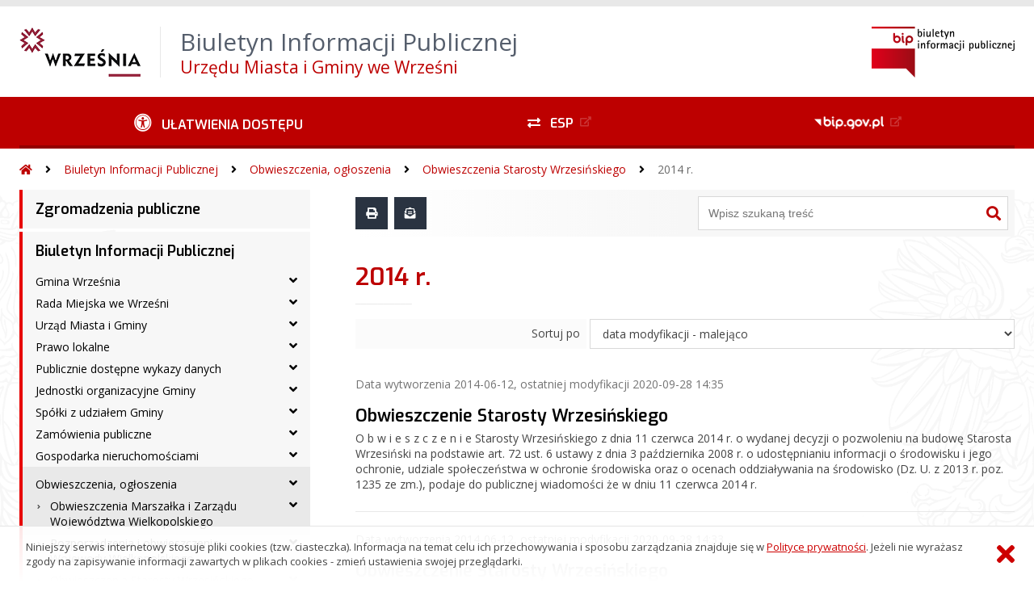

--- FILE ---
content_type: text/html; charset=UTF-8
request_url: https://bip.wrzesnia.pl/?bip=1&cid=301&bsc=N
body_size: 78866
content:
<!DOCTYPE HTML>
<html lang="pl">
<head>
<meta charset="UTF-8">
<meta name="Viewport" content="width=device-width, initial-scale=1.0, maximum-scale=2.0">
<meta name="HandheldFriendly" content="True">
<link rel="preload" href="lib/jquery-3.6.0/jquery-3.6.0.min.js" as="script"><script src="lib/jquery-3.6.0/jquery-3.6.0.min.js"></script>
<link rel="preload" href="lib/core.js" as="script"><script src="lib/core.js?20220920"></script>
<link rel="preload" href="lib/advajax.js" as="script"><script src="lib/advajax.js"></script>
<link rel="preload" href="lib/js_functions.js" as="script"><script src="lib/js_functions.js"></script>
<link rel="preload" href="css/fontawesome-free-5.10.0-web/css/fontawesome.min.css" as="style"><link rel="stylesheet" href="css/fontawesome-free-5.10.0-web/css/fontawesome.min.css">
<link rel="preload" href="css/fontawesome-free-5.10.0-web/webfonts/fa-solid-900.woff2" as="font" type="font/woff2">
<link rel="preload" href="css/fontawesome-free-5.10.0-web/webfonts/fa-brands-400.woff2" as="font" type="font/woff2">
<link rel="preload" href="css/fontawesome-free-5.10.0-web/css/brands.min.css" as="style"><link rel="stylesheet" href="css/fontawesome-free-5.10.0-web/css/brands.min.css">
<link rel="preload" href="css/fontawesome-free-5.10.0-web/css/solid.min.css" as="style"><link rel="stylesheet" href="css/fontawesome-free-5.10.0-web/css/solid.min.css">
<link rel="preconnect" href="https://fonts.googleapis.com">
<link rel="preconnect" href="https://fonts.gstatic.com" crossorigin>
<link rel="preload" href="https://fonts.googleapis.com/css2?family=Archivo+Black&amp;family=Exo:ital,wght@0,300;0,400;0,500;0,600;0,700;0,800;0,900;1,300;1,400;1,500;1,600;1,700;1,800;1,900&amp;family=Open+Sans:ital,wght@0,300;0,400;0,600;0,700;0,800;1,300;1,400;1,600;1,700;1,800&amp;display=swap" as="style">
<link href="https://fonts.googleapis.com/css2?family=Archivo+Black&amp;family=Exo:ital,wght@0,300;0,400;0,500;0,600;0,700;0,800;0,900;1,300;1,400;1,500;1,600;1,700;1,800;1,900&amp;family=Open+Sans:ital,wght@0,300;0,400;0,600;0,700;0,800;1,300;1,400;1,600;1,700;1,800&amp;display=swap" rel="stylesheet">
<link rel="preload" href="css/app.css?20221024" as="style"><link rel="stylesheet" type="text/css" href="css/app.css?20221024">
<link rel="preload" href="css/aktualnosci.css?20220920" as="style"><link rel="stylesheet" type="text/css" href="css/aktualnosci.css?20220920">
<link rel="preload" href="css/form.css?20220920" as="style"><link rel="stylesheet" type="text/css" href="css/form.css?20220920">
<link rel="preload" href="css/menu-dol.css?20220920" as="style"><link rel="stylesheet" type="text/css" href="css/menu-dol.css?20220920">
<link rel="preload" href="css/menu-gora.css?20220920" as="style"><link rel="stylesheet" type="text/css" href="css/menu-gora.css?20220920">
<link rel="preload" href="css/menu-lewe.css?20220920" as="style"><link rel="stylesheet" type="text/css" href="css/menu-lewe.css?20220920">
<link rel="preload" href="css/menu-mobilne.css?20220920" as="style"><link rel="stylesheet" type="text/css" href="css/menu-mobilne.css?20220920">
<link rel="preload" href="css/menu-wysuwane.css?20220920" as="style"><link rel="stylesheet" type="text/css" href="css/menu-wysuwane.css?20220920">
<link rel="preload" href="css/polec.css?20220920" as="style"><link rel="stylesheet" type="text/css" href="css/polec.css?20220920">
<link rel="preload" href="css/popup.css?20220920" as="style"><link rel="stylesheet" type="text/css" href="css/popup.css?20220920">
<link rel="preload" href="css/skiplinki.css?20220920" as="style"><link rel="stylesheet" type="text/css" href="css/skiplinki.css?20220920">
<link rel="preload" href="css/stopka.css?20220920" as="style"><link rel="stylesheet" type="text/css" href="css/stopka.css?20220920">
<link rel="preload" href="css/trak.css?20220920" as="style"><link rel="stylesheet" type="text/css" href="css/trak.css?20220920">
<link rel="preload" href="css/szkielet.css" as="style"><link rel="stylesheet" type="text/css" href="css/szkielet.css?20220920">
<link rel="preload" href="css/tresc.css?20220920" as="style"><link rel="stylesheet" type="text/css" href="css/tresc.css?20220920">
<link rel="preload" href="css/rwd.css?20220920" as="style"><link rel="stylesheet" type="text/css" href="css/rwd.css?20220920">
<link rel="preload" href="css/kolor.css?20221024" as="style"><link rel="stylesheet" type="text/css" href="css/kolor.css?20221024">
<meta property="og:url" content="http:wrzesnia.biuletyn.net">
<meta property="og:type" content="website">
<meta property="og:title" content="Biuletyn Informacji Publicznej Urzędu Miasta i Gminy we Wrześni">
<meta property="og:description" content="2014 r. - BIP - Gmina Września">
<meta property="og:image" content="pwa/share.jpg">
<link rel="icon" type="image/png" sizes="64x64" href="gfx/icon-64.png">
<link rel="alternate" type="application/rss+xml" title="Biuletyn Informacji Publicznej Urzędu Miasta i Gminy we Wrześni" href="fls/bip_pliki/rss.xml">
<meta name="Keywords" content="">
<meta name="Description" content="Biuletyn Informacji Publicznej Urzędu Miasta i Gminy we Wrześni">
<title>2014 r., bieżące, menu 301 - BIP - Gmina Września</title>
</head>

<body>
	<span id="skip-start">Początek strony</span>
	<div class="skiplinki">
		<div><a href="#skip-start" accesskey="0">Wróć na początek strony <strong>Control</strong>+<strong>Option</strong>+<strong>0</strong></a></div>
		<div><a href="#skip-wyszukiwarka" accesskey="1">Przejdź do wyszukiwarki <strong>Control</strong>+<strong>Option</strong>+<strong>1</strong></a></div>
		<div><a href="#skip-tresc" accesskey="2">Przejdź do treści głównej <strong>Control</strong>+<strong>Option</strong>+<strong>2</strong></a></div>
		<div><a href="#skip-stopka" accesskey="3">Przejdź do danych kontaktowych <strong>Control</strong>+<strong>Option</strong>+<strong>3</strong></a></div>
		<div><a href="#skip-menugora" accesskey="4">Przejdź do menu górnego <strong>Control</strong>+<strong>Option</strong>+<strong>4</strong></a></div>
		<div><a href="#skip-menulewe" accesskey="5">Przejdź do menu lewego <strong>Control</strong>+<strong>Option</strong>+<strong>5</strong></a></div>
		<div><a href="#skip-menudol" accesskey="6">Przejdź do menu dolnego <strong>Control</strong>+<strong>Option</strong>+<strong>6</strong></a></div>
				<div><a href="?bip=1&amp;cid=10&amp;bsc=N" accesskey="8">Przejdź do mapy serwisu <strong>Control</strong>+<strong>Option</strong>+<strong>8</strong></a></div>
	</div>

  
	<span id="skip-menubok">Menu wysuwane</span>
	<nav class="menu-wysuwane">
		</nav>

	<div class="strona">
		<div class="pasek-gora">
			<div class="menu-mobile-button">
				<div class="hamburger"><span></span><span></span><span></span><span></span></div>
				<div>Menu</div>
			</div>
			<div class="logo-bip-mobilne"></div>
		</div>
		<header>
			<a class="logo-gora" href="//wrzesnia.biuletyn.net" title="Odnośnik do strony startowej">
							<img src="gfx/herb.png" alt="Herb podmiotu">
							<span>
					<span>Biuletyn Informacji Publicznej</span>
					<strong>Urzędu Miasta i Gminy we Wrześni</strong>
				</span>
			</a>
			<div class="logo-bip-podstawowe"></div>
		</header>

		<span id="skip-menugora">Menu góra</span>
		<nav class="menu-gora-tlo" id="menu-gora">
			<ul class="menu-gora-1-poziom">
				<li>
          <button id="ulatwienia-dostepu"><span>Ułatwienia dostępu</span></button>
          <ul class="menu-gora-2-poziom">
          <li><button id="zmien-schemat" data-schemat="kontrast/"><span>Wersja kontrastowa</span></button></li>
          <li><button id="wielkosc-czcionki"><span>Powiększ czcionkę</span></button></li>
          <li><button id="odstep-akapity"><span>Odstępy między wierszami i akapitami</span></button></li>
          <li><button id="odstep-znaki"><span>Odstępy między wyrazami i znakami</span></button></li>
          <li><button id="wyroznienie-odnosnikow"><span>Wyróżnienie odnośników i przycisków</span></button></li>
          <li><button id="wyczysc-ustawienia"><span>Wyczyść ustawienia</span></button></li>
          </ul>
        </li>
				<li><a href="https://epuap.gov.pl/" target="_blank" rel="external nofollow noreferrer" title="Odnośnik do zewnętrznej strony otworzy się w nowym oknie"><span class="menu-gora-1-poziom-esp">ESP</span></a></li>
				<li><a href="https://www.gov.pl/web/bip" target="_blank" rel="external nofollow noreferrer" title="Odnośnik do zewnętrznej strony otworzy się w nowym oknie"><img src="gfx/www_bip_kontrast.png" alt="Logo BIP"><span></span></a></li>
			</ul>
		</nav>

		<div class="trak-tlo">
			<a href="//wrzesnia.biuletyn.net" title="Odnośnik do strony startowej"><em class="fas fa-home"></em><span>Strona startowa</span></a>
	<em class="fas fa-angle-right"></em><a href="?bip=1&amp;cid=410">Biuletyn Informacji Publicznej</a>	<em class="fas fa-angle-right"></em><a href="?bip=1&amp;cid=206">Obwieszczenia, ogłoszenia</a>	<em class="fas fa-angle-right"></em><a href="?bip=1&amp;cid=209">Obwieszczenia Starosty Wrzesińskiego</a>	<em class="fas fa-angle-right"></em><a href="?bip=1&amp;cid=301">2014 r.</a>		</div>

		<main>
			<div class="main_srodek">
				<aside class="menu-lewe-tlo">
					<span id="skip-menulewe">Menu lewe</span>
					<nav class="menu-lewe" id="menu-lewe">
						<ul class="menu-lewe-1-poziom">
							<li><a href="?bip=1&amp;cid=138&amp;bsc=N">Zgromadzenia publiczne</a></li>
<li class="rozwijka aktywna"><a href="?bip=1&amp;cid=410&amp;bsc=N">Biuletyn Informacji Publicznej</a>
<ul>
<li class="rozwijka"><a href="?bip=1&amp;cid=398&amp;bsc=N">Gmina Września</a>
<ul>
<li><a href="https://bip.wrzesnia.pl/?bip=1&cid=105" target="_blank" rel="external noreferrer" title="Odnośnik do zewnętrznej strony otworzy się w nowym oknie">Statut Gminy</a></li>
<li class="rozwijka"><a href="?bip=1&amp;cid=30&amp;bsc=N">Jednostki pomocnicze gminy</a>
<ul>
<li><a href="?bip=1&amp;cid=70&amp;bsc=N">Wykaz sołectw i sołtysów w Gminie Września</a></li>
<li><a href="?bip=1&amp;cid=71&amp;bsc=N">Uchwała - Statuty Sołectw na terenie Gminy Września</a></li>
<li><a href="?bip=1&amp;cid=352&amp;bsc=N">Projekt nowego Statutu Sołectw Gminy Września</a></li>
</ul>
</li>
<li class="rozwijka"><a href="?bip=1&amp;cid=247&amp;bsc=N">Finanse Gminy</a>
<ul>
<li class="rozwijka"><a href="?bip=1&amp;cid=248&amp;bsc=N">Sprawozdania finansowe jednostek organizacyjnych</a>
<ul>
<li><a href="?bip=1&amp;cid=259&amp;bsc=N">Sprawozdanie finansowe WOSR za 2019r</a></li>
<li><a href="?bip=1&amp;cid=260&amp;bsc=N">Sprawozdanie finansowe WTZ za 2019r</a></li>
<li><a href="?bip=1&amp;cid=261&amp;bsc=N">Sprawozdanie finansowe Ośrodka Pomocy Społecznej we Wrześni za 2019r</a></li>
<li><a href="?bip=1&amp;cid=262&amp;bsc=N">Sprawozdanie finansowe Urzędu Miasta i Gminy we Wrześni za 2019r</a></li>
<li><a href="?bip=1&amp;cid=263&amp;bsc=N">Sprawozdanie finansowe Wrzesińskich Obiektów Sportowo - Rekreacyjnych</a></li>
<li><a href="?bip=1&amp;cid=264&amp;bsc=N">Sprawozdanie finansowe Warsztatu Terapii Zajęciowej</a></li>
<li><a href="?bip=1&amp;cid=267&amp;bsc=N">Sprawozdanie finansowe Ośrodka Pomocy Społecznej we Wrześni za 2018r</a></li>
<li><a href="?bip=1&amp;cid=269&amp;bsc=N">Sprawozdanie finansowe Urzędu Miasta i Gminy we Wrześni za 2018r</a></li>
<li class="rozwijka"><a href="?bip=1&amp;cid=478&amp;bsc=N">Sprawozdania finansowe jednostek oświatowych</a>
<ul>
<li><a href="?bip=1&amp;cid=479&amp;bsc=N">Samorządowa Szkoła Podstawowa w Chwalibogowie</a></li>
<li><a href="?bip=1&amp;cid=480&amp;bsc=N">Samorządowa Szkoła Podstawowa w Kaczanowie</a></li>
<li><a href="?bip=1&amp;cid=481&amp;bsc=N">Samorządowa Szkoła Podstawowa w Marzeninie</a></li>
<li><a href="?bip=1&amp;cid=482&amp;bsc=N">Samorządowa Szkoła Podstawowa w Nowym Folwarku</a></li>
<li><a href="?bip=1&amp;cid=483&amp;bsc=N">Samorządowa Szkoła Podstawowa w Otocznej</a></li>
<li><a href="?bip=1&amp;cid=484&amp;bsc=N">Przedszkole nr 6 "Pszczółka Maja"</a></li>
<li><a href="?bip=1&amp;cid=487&amp;bsc=N">Samorządowa Szkoła Podstawowa nr 1 we Wrześni</a></li>
<li><a href="?bip=1&amp;cid=485&amp;bsc=N">Samorządowa Szkoła Podstawowa nr 2 we Wrześni</a></li>
<li><a href="?bip=1&amp;cid=488&amp;bsc=N">Samorządowa Szkoła Podstawowa nr 3 we Wrześni</a></li>
<li><a href="?bip=1&amp;cid=486&amp;bsc=N">Samorządowa Szkoła Podstawowa nr 6 we Wrześni</a></li>
</ul>
</li>
<li class="rozwijka"><a href="?bip=1&amp;cid=489&amp;bsc=N">Sprawozdania finansowe instytucji kultury</a>
<ul>
<li><a href="?bip=1&amp;cid=490&amp;bsc=N">Biblioteka Publiczna Miasta i Gminy we Wrześni</a></li>
<li><a href="?bip=1&amp;cid=491&amp;bsc=N">Wrzesiński Ośrodek Kultury we Wrześni</a></li>
<li><a href="?bip=1&amp;cid=492&amp;bsc=N">Muzeum Regionalne im. Dzieci Wrzesińskich we Wrześni</a></li>
</ul>
</li>
</ul>
</li>
<li><a href="?bip=1&amp;cid=249&amp;bsc=N">Uchwała budżetowa</a></li>
<li><a href="?bip=1&amp;cid=250&amp;bsc=N">Zmiany Budżetowe</a></li>
<li><a href="?bip=1&amp;cid=251&amp;bsc=N">Sprawozdania finansowe</a></li>
<li><a href="?bip=1&amp;cid=252&amp;bsc=N">Opłaty lokalne</a></li>
<li><a href="?bip=1&amp;cid=253&amp;bsc=N">Majątek komunalny</a></li>
<li><a href="?bip=1&amp;cid=254&amp;bsc=N">Opinie Regionalnej Izby Obrachunkowej</a></li>
</ul>
</li>
<li class="rozwijka"><a href="?bip=1&amp;cid=137&amp;bsc=N">Programy, Plany i Raporty dotyczące Miasta i Gminy Września</a>
<ul>
<li class="rozwijka"><a href="?bip=1&amp;cid=597&amp;bsc=N">Plan zrównoważonej mobilności dla Gminy Września</a>
<ul>
<li><a href="?bip=1&amp;cid=598&amp;bsc=N">Zarządzenie nr 94 Burmistrza Miasta i Gminy Września z dnia 30 maja 2025 roku</a></li>
<li><a href="?bip=1&amp;cid=600&amp;bsc=N">Raport podsumowujący przebieg konsultacji społecznych dotyczących projektu Planu zrównoważonej mobilności dla Gminy Września</a></li>
</ul>
</li>
<li class="rozwijka"><a href="?bip=1&amp;cid=24&amp;bsc=N">Raporty o stanie Miasta i Gminy Września</a>
<ul>
<li><a href="?bip=1&amp;cid=593&amp;bsc=N">Raport o stanie Miasta i Gminy Września za 2024 rok</a></li>
<li><a href="?bip=1&amp;cid=544&amp;bsc=N">Raport o stanie Miasta i Gminy Września za 2023 rok</a></li>
<li><a href="?bip=1&amp;cid=503&amp;bsc=N">Raport o stanie Miasta i Gminy Września za 2022 rok</a></li>
<li><a href="?bip=1&amp;cid=444&amp;bsc=N">Raport o stanie Miasta i Gminy Września za 2021 rok</a></li>
<li><a href="?bip=1&amp;cid=356&amp;bsc=N">Raport o stanie Miasta i Gminy Września za 2020 rok</a></li>
<li><a href="?bip=1&amp;cid=25&amp;bsc=N">Raport o stanie Miasta i Gminy Września za 2019 rok</a></li>
<li><a href="?bip=1&amp;cid=26&amp;bsc=N">Raport o stanie Miasta i Gminy Września za 2018 rok</a></li>
</ul>
</li>
<li><a href="?bip=1&amp;cid=400&amp;bsc=N">Lokalny Program Rewitalizacji</a></li>
<li><a href="?bip=1&amp;cid=401&amp;bsc=N">Strategia Rozwoju Miasta i Gminy Września</a></li>
<li><a href="?bip=1&amp;cid=402&amp;bsc=N">Plan Gospodarki Niskoemisyjnej</a></li>
<li><a href="?bip=1&amp;cid=112&amp;bsc=N">Plan Rozwoju Lokalnego na lata 2004 - 2006</a></li>
<li class="rozwijka"><a href="?bip=1&amp;cid=413&amp;bsc=N">Program Ochrony Środowiska</a>
<ul>
<li><a href="?bip=1&amp;cid=414&amp;bsc=N">Program Ochrony Środowiska na lata 2020 - 2023 z perspektywą na lata 2024 -2027 dla Miasta i Gminy Września</a></li>
<li><a href="?bip=1&amp;cid=554&amp;bsc=N">Program Ochrony Środowiska na lata 2024-2027 z perspektywą na lata 2028-2031 dla Miasta i Gminy Września</a></li>
</ul>
</li>
<li><a href="?bip=1&amp;cid=511&amp;bsc=N">Gminny Program Rewitalizacji Miasta i Gminy Września do 2030 roku</a></li>
<li><a href="?bip=1&amp;cid=530&amp;bsc=N">Plan Adaptacji do Zmian Klimatu dla Miasta Września</a></li>
<li><a href="?bip=1&amp;cid=548&amp;bsc=N">Plan Zaopatrzenia w ciepło, energię elektryczną i paliwa gazowe</a></li>
</ul>
</li>
<li class="rozwijka"><a href="?bip=1&amp;cid=213&amp;bsc=N">Konsultacje społeczne</a>
<ul>
<li><a href="?bip=1&amp;cid=605&amp;bsc=N">Konsultacje projektu Programu współpracy Gminy Września z organizacjami pozarządowymi oraz z podmiotami prowadzącymi działalność pożytku publicznego na rok 2026</a></li>
<li><a href="?bip=1&amp;cid=592&amp;bsc=N">Zarządzenie nr 94 Burmistrza Miasta i Gminy Września z dnia 30 maja 2025 roku</a></li>
<li><a href="?bip=1&amp;cid=599&amp;bsc=N">Raport podsumowujący przebieg konsultacji społecznych dotyczących projektu Planu zrównoważonej mobilności dla Gminy Września</a></li>
<li><a href="?bip=1&amp;cid=591&amp;bsc=N">INFORMACJA o wynikach przeprowadzonych konsultacji społecznych w sprawie podziału jednostki pomocniczej sołectwa Chocicza Wielka - Białężyce oraz nadania statutu nowym sołectwom w Gminie Września</a></li>
<li><a href="?bip=1&amp;cid=590&amp;bsc=N">Informacja o wynikach konsultacji społecznej sołectwa Chocicza Wielka</a></li>
<li><a href="?bip=1&amp;cid=585&amp;bsc=N">Raport podsumowujący przebieg konsultacji społecznych projektu uchwały w sprawie zasad wyznaczania składu oraz zasad działania Komitetu Rewitalizacji Miasta i Gminy Września</a></li>
<li><a href="?bip=1&amp;cid=584&amp;bsc=N">Raport podsumowujący przebieg konsultacji społecznych projektu Gminnego Programu Rewitalizacji Miasta i Gminy Września do 2030 roku</a></li>
<li><a href="?bip=1&amp;cid=565&amp;bsc=N">Ogłoszenie o rozpoczęciu konsultacji społecznych dotyczących projektu Gminnego Programu Rewitalizacji Miasta i Gminy Września do 2030 roku</a></li>
<li><a href="?bip=1&amp;cid=566&amp;bsc=N">Ogłoszenie o rozpoczęciu konsultacji społecznych projektu uchwały w sprawie zasad wyznaczania składu oraz zasad działania Komitetu Rewitalizacji Miasta i Gminy Września</a></li>
<li><a href="?bip=1&amp;cid=550&amp;bsc=N">Informacja o wynikach przeprowadzonych konsultacji społecznych w sprawie podziału jednostki pomocniczej sołectwa Sobiesiernie - Ostrowo Szlacheckie oraz nadania statutu nowym sołectwom w Gminie Września</a></li>
<li><a href="?bip=1&amp;cid=549&amp;bsc=N">Konsultacje projektu Programu współpracy Gminy Września z organizacjami pozarządowymi oraz z podmiotami prowadzącymi działalność pożytku publicznego na rok 2025</a></li>
<li><a href="?bip=1&amp;cid=495&amp;bsc=N">Konsultacje społeczne w sprawie wyznaczenia obszaru zdegradowanego i obszaru rewitalizacji miasta i gminy Września</a></li>
<li><a href="?bip=1&amp;cid=551&amp;bsc=N">Konsultacje dotyczące projektu aktualizacji Strategii Rozwoju Miasta i Gminy Września na lata 2021 – 2027.</a></li>
<li><a href="?bip=1&amp;cid=514&amp;bsc=N">Zarządzenie nr 198 Burmistrza Miasta i Gminy Września  z dnia 13.10.2023 roku</a></li>
<li><a href="?bip=1&amp;cid=470&amp;bsc=N">Protokół z dnia 6 marca 2023 r. z przeprowadzonych konsultacji społecznych  projektu uchwały w sprawie uchwalenia  Statutu Sołectw w Gminie Września</a></li>
<li><a href="?bip=1&amp;cid=469&amp;bsc=N">Konsultacje społeczne w sprawie zmiany Statutów Sołectw w gminie Września</a></li>
<li><a href="?bip=1&amp;cid=409&amp;bsc=N">Program współpracy Gminy Września z organizacjami pozarządowymi oraz innymi podmiotami prowadzącymi działalność pożytku publicznego na rok 2015</a></li>
<li><a href="?bip=1&amp;cid=164&amp;bsc=N">Konsultacje społeczne do projektu aktualizacji Lokalnego dla Miasta i Gminy Września na lata 2017-2023</a></li>
<li><a href="?bip=1&amp;cid=372&amp;bsc=N">Konsultacje projektu z organizacjami pozarządowymi oraz z podmiotami prowadzącymi działalność pożytku publicznego na rok 2022</a></li>
<li><a href="?bip=1&amp;cid=507&amp;bsc=N">Konsultacje projektu Programu współpracy Gminy Września z organizacjami pozarządowymi oraz z podmiotami prowadzącymi działalność pożytku publicznego na rok 2024</a></li>
<li><a href="?bip=1&amp;cid=408&amp;bsc=N">Program współpracy Gminy Września z organizacjami pozarządowymi oraz innymi podmiotami prowadzącymi działalność pożytku publicznego na rok 2016</a></li>
<li><a href="?bip=1&amp;cid=407&amp;bsc=N">Konsultacje projektu z organizacjami pozarządowymi oraz z podmiotami prowadzącymi działalność pożytku publicznego 2015 r.</a></li>
<li><a href="?bip=1&amp;cid=451&amp;bsc=N">Konsultacje projektu Programu współpracy Gminy Września z organizacjami pozarządowymi oraz z podmiotami prowadzącymi działalność pożytku publicznego na rok 2023</a></li>
<li><a href="?bip=1&amp;cid=506&amp;bsc=N">Raport podsumowujący przebieg konsultacji społecznych projektu uchwały w sprawie wyznaczenia obszaru zdegradowanego i obszaru rewitalizacji Gminy Września</a></li>
<li><a href="?bip=1&amp;cid=517&amp;bsc=N">INFORMACJA   o wynikach przeprowadzonych konsultacji społecznych   w sprawie podziału jednostki pomocniczej sołectwa Gozdowo oraz nadania statutu nowym sołectwom w Gminie Września</a></li>
<li><a href="?bip=1&amp;cid=531&amp;bsc=N">Miejski Plan Adaptacji do Zmian Klimatu dla Miasta Września</a></li>
<li><a href="?bip=1&amp;cid=553&amp;bsc=N">Sprawozdanie z przebiegu i wyników konsultacji projektu aktualizacji Strategii Rozwoju Miasta i Gminy Września na lata 2021 – 2027</a></li>
</ul>
</li>
<li class="rozwijka"><a href="?bip=1&amp;cid=200&amp;bsc=N">Zabytki</a>
<ul>
<li><a href="?bip=1&amp;cid=201&amp;bsc=N">Gminna Ewidencja Zabytków</a></li>
<li><a href="?bip=1&amp;cid=202&amp;bsc=N">Dotacje</a></li>
<li><a href="?bip=1&amp;cid=203&amp;bsc=N">Programy i Plany</a></li>
</ul>
</li>
</ul>
</li>
<li class="rozwijka"><a href="?bip=1&amp;cid=56&amp;bsc=N">Rada Miejska we Wrześni</a>
<ul>
<li><a href="?bip=1&amp;cid=538&amp;bsc=N">Skład Rady Miejskiej we Wrześni IX kadencji</a></li>
<li><a href="?bip=1&amp;cid=60&amp;bsc=N">Składy Komisji</a></li>
<li class="rozwijka"><a href="https://bip.wrzesnia.pl/?bip=1&cid=108" target="_blank" rel="external noreferrer" title="Odnośnik do zewnętrznej strony otworzy się w nowym oknie">Uchwały Rady Miejskiej</a>
<ul>
<li><a href="?bip=1&amp;cid=384&amp;bsc=N">Rocznik 2025</a></li>
<li><a href="?bip=1&amp;cid=532&amp;bsc=N">ROCZNIK 2024</a></li>
</ul>
</li>
<li><a href="?bip=1&amp;cid=385&amp;bsc=N">Informacja o sesjach, komisjach i dyżurach Radnych</a></li>
<li><a href="https://www.youtube.com/watch?v=s4a0VYs2NNk" target="_blank" rel="external noreferrer" title="Odnośnik do zewnętrznej strony otworzy się w nowym oknie">Transmisja online Sesji Rady Miejskiej</a></li>
<li><a href="https://wrzesnia.esesja.pl/transmisje_z_obrad_rady" target="_blank" rel="external noreferrer" title="Odnośnik do zewnętrznej strony otworzy się w nowym oknie">Archiwum nagrań Sesji Rady Miejskiej</a></li>
<li><a href="?bip=1&amp;cid=59&amp;bsc=N">Wykaz imiennych głosowań Radnych</a></li>
<li><a href="?bip=1&amp;cid=540&amp;bsc=N">Wykaz imiennych głosowań Radnych IX kadencji</a></li>
<li><a href="?bip=1&amp;cid=63&amp;bsc=N">Wnioski i interpelacje Radnych</a></li>
<li><a href="?bip=1&amp;cid=110&amp;bsc=N">Protokoły z Sesji Rady Miejskiej</a></li>
<li class="rozwijka"><a href="?bip=1&amp;cid=387&amp;bsc=N">Protokoły z Komisji</a>
<ul>
<li><a href="?bip=1&amp;cid=100&amp;bsc=N">Protokoły z Komisji Rewizyjnej</a></li>
<li><a href="?bip=1&amp;cid=103&amp;bsc=N">Protokoły z Komisji Skarg,Wniosków i Petycji</a></li>
<li><a href="?bip=1&amp;cid=104&amp;bsc=N">Protokoły z Komisji Komunalno-Finansowej</a></li>
<li><a href="?bip=1&amp;cid=106&amp;bsc=N">Protokoły z Komisji Bezpieczeństwa i Polityki Społecznej</a></li>
<li><a href="?bip=1&amp;cid=102&amp;bsc=N">Protokoły z Komisji Edukacji</a></li>
<li><a href="?bip=1&amp;cid=101&amp;bsc=N">Protokoły z Komisji Rozwoju Wsi</a></li>
<li><a href="?bip=1&amp;cid=107&amp;bsc=N">Protokoły z Komisji Doraźnej</a></li>
</ul>
</li>
<li><a href="?bip=1&amp;cid=66&amp;bsc=N">Oświadczenia majątkowe Radnych</a></li>
</ul>
</li>
<li class="rozwijka"><a href="?bip=1&amp;cid=29&amp;bsc=N">Urząd Miasta i Gminy</a>
<ul>
<li class="rozwijka"><a href="?bip=1&amp;cid=28&amp;bsc=N">Władze</a>
<ul>
<li><a href="?bip=1&amp;cid=57&amp;bsc=N">Burmistrz Miasta i Gminy Września</a></li>
<li><a href="?bip=1&amp;cid=58&amp;bsc=N">Zastępcy Burmistrza</a></li>
</ul>
</li>
<li><a href="?bip=1&amp;cid=69&amp;bsc=N">Regulamin i schemat organizacyjny</a></li>
<li><a href="?bip=1&amp;cid=394&amp;bsc=N">Wydziały, Referaty, Samodzielne stanowiska</a></li>
<li class="rozwijka"><a href="?bip=1&amp;cid=370&amp;bsc=N">Załatw sprawę w urzędzie</a>
<ul>
<li><a href="?bip=1&amp;cid=525&amp;bsc=N">eUrząd</a></li>
<li><a href="?bip=1&amp;cid=393&amp;bsc=N">Podatki i opłaty lokalne</a></li>
<li><a href="?bip=1&amp;cid=375&amp;bsc=N">Patronat honorowy</a></li>
<li><a href="?bip=1&amp;cid=382&amp;bsc=N">Zgromadzenia publiczne</a></li>
<li><a href="?bip=1&amp;cid=383&amp;bsc=N">Profilaktyka uzależnień</a></li>
<li><a href="?bip=1&amp;cid=388&amp;bsc=N">Planowanie przestrzenne</a></li>
<li><a href="?bip=1&amp;cid=389&amp;bsc=N">Ochrona środowiska</a></li>
<li><a href="?bip=1&amp;cid=391&amp;bsc=N">Gospodarka nieruchomościami</a></li>
<li><a href="?bip=1&amp;cid=390&amp;bsc=N">Zabytki</a></li>
<li><a href="?bip=1&amp;cid=395&amp;bsc=N">Sprawy obywatelskie</a></li>
<li><a href="?bip=1&amp;cid=396&amp;bsc=N">Oświata, kultura i sport</a></li>
<li><a href="?bip=1&amp;cid=397&amp;bsc=N">Drogi publiczne</a></li>
<li><a href="?bip=1&amp;cid=403&amp;bsc=N">Działalność gospodarcza</a></li>
<li><a href="?bip=1&amp;cid=412&amp;bsc=N">Pies rasy uznawanej za agresywną</a></li>
</ul>
</li>
<li><a href="?bip=1&amp;cid=392&amp;bsc=N">Numery rachunków bankowych</a></li>
<li><a href="?bip=1&amp;cid=68&amp;bsc=N">Oświadczenia majątkowe pracowników UMiG we Wrześni</a></li>
<li class="rozwijka"><a href="?bip=1&amp;cid=140&amp;bsc=N">Informacje o podatkach lokalnych</a>
<ul>
<li class="rozwijka"><a href="?bip=1&amp;cid=497&amp;bsc=N">Wykazy - na podstawie art. 37 ustawy o finansach publicznych</a>
<ul>
<li><a href="?bip=1&amp;cid=589&amp;bsc=N">Wykazy - na podstawie art. 37 ustawy o finansach publicznych - 2024 r.</a></li>
<li><a href="?bip=1&amp;cid=543&amp;bsc=N">Wykazy - na podstawie art. 37 ustawy o finansach publicznych - 2023 r.</a></li>
<li><a href="?bip=1&amp;cid=500&amp;bsc=N">Wykazy - na podstawie art. 37 ustawy o finansach publicznych - 2022 r.</a></li>
<li><a href="?bip=1&amp;cid=501&amp;bsc=N">Wykazy - na podstawie art. 37 ustawy o finansach publicznych - 2021 r.</a></li>
<li><a href="?bip=1&amp;cid=357&amp;bsc=N">Wykazy - na podstawie art. 37 ustawy o finansach publicznych - 2020 r.</a></li>
<li><a href="?bip=1&amp;cid=141&amp;bsc=N">Wykazy - na podstawie art. 37 ustawy o finansach publicznych - 2019 r</a></li>
<li><a href="?bip=1&amp;cid=144&amp;bsc=N">Wykazy - na podstawie art. 37 ustawy o finansach publicznych - 2018 r.</a></li>
<li><a href="?bip=1&amp;cid=146&amp;bsc=N">Wykazy - na podstawie art. 37 ustawy o finansach publicznych - 2017 r</a></li>
</ul>
</li>
<li><a href="?bip=1&amp;cid=609&amp;bsc=N">Podatki lokalne w 2026 r.</a></li>
<li><a href="?bip=1&amp;cid=564&amp;bsc=N">Podatki lokalne w 2025 r.</a></li>
<li><a href="?bip=1&amp;cid=518&amp;bsc=N">Podatki lokalne w 2024 r.</a></li>
<li><a href="?bip=1&amp;cid=457&amp;bsc=N">Podatki lokalne w 2023 r.</a></li>
<li><a href="?bip=1&amp;cid=418&amp;bsc=N">Podatki lokalne w 2022 r.</a></li>
<li><a href="?bip=1&amp;cid=338&amp;bsc=N">Podatki lokalne w 2021 r.</a></li>
<li class="rozwijka"><a href="?bip=1&amp;cid=142&amp;bsc=N">Podatki lokalne w 2020 r.</a>
<ul>
<li><a href="?bip=1&amp;cid=149&amp;bsc=N">Uchwały</a></li>
<li><a href="?bip=1&amp;cid=150&amp;bsc=N">Podatek od nieruchomości, rolny, leśny - informacje/deklaracje</a></li>
<li><a href="?bip=1&amp;cid=151&amp;bsc=N">Podatek od środków transportowych</a></li>
<li><a href="?bip=1&amp;cid=152&amp;bsc=N">Pełnomocnictwa</a></li>
</ul>
</li>
<li><a href="?bip=1&amp;cid=145&amp;bsc=N">Tabela stawek odsetek za zwłokę od zaległości podatkowych i kalkulator odsetek za zwłokę od zaległości podatkowych</a></li>
<li class="rozwijka"><a href="?bip=1&amp;cid=148&amp;bsc=N">Archiwum</a>
<ul>
<li class="rozwijka"><a href="?bip=1&amp;cid=159&amp;bsc=N">Podatki lokalne w roku 2016</a>
<ul>
<li><a href="?bip=1&amp;cid=160&amp;bsc=N">Obowiązujące wzory informacji i deklaracji podatkowych w roku 2016</a></li>
</ul>
</li>
<li><a href="?bip=1&amp;cid=312&amp;bsc=N">Obowiazujace wzory informacji i deklaracji podatkowych w roku 2015</a></li>
</ul>
</li>
<li><a href="?bip=1&amp;cid=147&amp;bsc=N">Zwolnienia z podatku od nieruchomości</a></li>
<li><a href="?bip=1&amp;cid=460&amp;bsc=N">Indywidualne interpretacje podatkowe</a></li>
<li><a href="?bip=1&amp;cid=361&amp;bsc=N">Nadpłata w podatkach i opłacie śmieciowej</a></li>
<li><a href="?bip=1&amp;cid=362&amp;bsc=N">Wniosek o niezaleganiu stwierdzający stan zaległości</a></li>
</ul>
</li>
<li class="rozwijka"><a href="?bip=1&amp;cid=31&amp;bsc=N">Informacje o odpadach komunalnych i opłacie śmieciowej</a>
<ul>
<li><a href="?bip=1&amp;cid=32&amp;bsc=N">Deklaracja</a></li>
<li><a href="?bip=1&amp;cid=33&amp;bsc=N">Rejestr działalności regulowanej w zakresie odbierania odpadów komunalnych od właścicieli nieruchomości</a></li>
<li><a href="?bip=1&amp;cid=34&amp;bsc=N">Regulamin utrzymania czystości i porządku na terenie Gminy Września</a></li>
<li><a href="?bip=1&amp;cid=35&amp;bsc=N">Punkt Selektywnej Zbiórki Odpadów Komunalnych</a></li>
<li><a href="?bip=1&amp;cid=36&amp;bsc=N">Harmonogram wywozu odpadów komunalnych 2026 r.</a></li>
<li><a href="?bip=1&amp;cid=37&amp;bsc=N">Worki do segregacji odpadów</a></li>
<li><a href="?bip=1&amp;cid=38&amp;bsc=N">Gdzie oddać przeterminowane leki?</a></li>
<li><a href="?bip=1&amp;cid=39&amp;bsc=N">Deklaracja elektroniczna</a></li>
<li><a href="?bip=1&amp;cid=40&amp;bsc=N">Podstawa prawna systemu</a></li>
<li><a href="?bip=1&amp;cid=41&amp;bsc=N">Metoda ustalenia opłaty za gospodarowanie odpadami komunalnymi, wysokość stawki tej opłaty oraz terminy wpłaty opłaty</a></li>
<li><a href="?bip=1&amp;cid=43&amp;bsc=N">Segregacja odpadów komunalnych</a></li>
<li><a href="?bip=1&amp;cid=423&amp;bsc=N">Stawka za odpady komunalne od nieruchomości zamieszkałych na rok 2026</a></li>
<li><a href="?bip=1&amp;cid=45&amp;bsc=N">Analiza systemu gospodarki odpadami w Gminie Września</a></li>
<li><a href="?bip=1&amp;cid=46&amp;bsc=N">Kalkulator obliczania odsetek za zwłokę</a></li>
<li><a href="?bip=1&amp;cid=47&amp;bsc=N">Poziomy recyklingu</a></li>
<li><a href="?bip=1&amp;cid=346&amp;bsc=N">Miejsca zagospodarowania odpadów</a></li>
<li><a href="?bip=1&amp;cid=347&amp;bsc=N">Zbierający zużyty sprzęt</a></li>
<li><a href="?bip=1&amp;cid=433&amp;bsc=N">Ukraina (UA)</a></li>
<li><a href="?bip=1&amp;cid=527&amp;bsc=N">Kampania informacyjna</a></li>
<li><a href="?bip=1&amp;cid=571&amp;bsc=N">Obowiązkowe kontrole właścicieli nieruchomości niezamieszkałych, którzy pozbywają się z terenu nieruchomości odpadów i nie są zobowiązani do ponoszenia opłat za gospodarowanie odpadami komunalnymi na rzecz Miasta i Gminy Września</a></li>
<li><a href="?bip=1&amp;cid=606&amp;bsc=N">System Kaucyjny</a></li>
</ul>
</li>
<li><a href="?bip=1&amp;cid=575&amp;bsc=N">Informacje o eDoręczeniach</a></li>
<li class="rozwijka"><a href="?bip=1&amp;cid=218&amp;bsc=N">Oświata, kultura i sport</a>
<ul>
<li><a href="?bip=1&amp;cid=612&amp;bsc=N">Rok 2026</a></li>
<li><a href="?bip=1&amp;cid=576&amp;bsc=N">Rok 2025</a></li>
<li><a href="?bip=1&amp;cid=524&amp;bsc=N">Rok 2024</a></li>
<li><a href="?bip=1&amp;cid=512&amp;bsc=N">Rok 2023</a></li>
<li><a href="?bip=1&amp;cid=426&amp;bsc=N">Rok 2022</a></li>
<li><a href="?bip=1&amp;cid=340&amp;bsc=N">Rok 2021</a></li>
<li><a href="?bip=1&amp;cid=219&amp;bsc=N">ROK 2020</a></li>
<li><a href="?bip=1&amp;cid=220&amp;bsc=N">ROK 2019</a></li>
<li><a href="?bip=1&amp;cid=221&amp;bsc=N">ROK 2018</a></li>
<li class="rozwijka"><a href="?bip=1&amp;cid=48&amp;bsc=N">Wsparcie realizacji zadań publicznych - Organizacje pozarządowe oraz podmioty prowadzące działalność pożytku publicznego</a>
<ul>
<li><a href="?bip=1&amp;cid=613&amp;bsc=N">2026</a></li>
<li><a href="?bip=1&amp;cid=552&amp;bsc=N">2025</a></li>
<li><a href="?bip=1&amp;cid=510&amp;bsc=N">2024</a></li>
<li><a href="?bip=1&amp;cid=456&amp;bsc=N">2023</a></li>
<li><a href="?bip=1&amp;cid=417&amp;bsc=N">2022</a></li>
<li><a href="?bip=1&amp;cid=51&amp;bsc=N">2021</a></li>
<li class="rozwijka"><a href="?bip=1&amp;cid=50&amp;bsc=N">2020</a>
<ul>
<li><a href="https://bip.wrzesnia.pl/?bip=1&cid=113" target="_blank" rel="external noreferrer" title="Odnośnik do zewnętrznej strony otworzy się w nowym oknie">Uchwały</a></li>
<li><a href="?bip=1&amp;cid=53&amp;bsc=N">Ogłoszenia otwartego konkursu ofert</a></li>
</ul>
</li>
<li><a href="?bip=1&amp;cid=49&amp;bsc=N">2019</a></li>
</ul>
</li>
<li><a href="?bip=1&amp;cid=222&amp;bsc=N">Zarządzenie w sprawie ustalenia dotacji dla przedszkoli niepublicznych prowadzonych na terenie Miasta i Gminy Września</a></li>
<li><a href="?bip=1&amp;cid=223&amp;bsc=N">Podstawowa kwota dotacji dla przedszkoli niepublicznych prowadzonych na terenie Miasta i Gminy Września</a></li>
<li><a href="http://wrzesnia.biuletyn.net/archiwum/bip.wrzesnia.pl/strona-19629-title4_Rocznik_2017_ZARZADZENIE_Nr_352017_.html" target="_blank" rel="external noreferrer" title="Odnośnik do zewnętrznej strony otworzy się w nowym oknie">Ustalenie dotacji dla Zespołu Szkół Społecznych w Grzybowie</a></li>
<li><a href="http://wrzesnia.biuletyn.net/archiwum/bip.wrzesnia.pl/strona-19630-title4_Rocznik_2017_ZARZADZENIE_Nr_362017.html" target="_blank" rel="external noreferrer" title="Odnośnik do zewnętrznej strony otworzy się w nowym oknie">Ustalenie dotacji dla Niepublicznej Szkoły Podstawowej we Wrześni</a></li>
<li><a href="?bip=1&amp;cid=228&amp;bsc=N">Podstawowa kwota dotacji dla ucznia uczęszczającego do przedszkola niepublicznego prowadzonego na terenie Miasta i Gminy Września</a></li>
<li><a href="?bip=1&amp;cid=226&amp;bsc=N">Uchwała w sprawie trybu udzielania i rozliczania dotacji dla szkół niepublicznych</a></li>
</ul>
</li>
<li><a href="?bip=1&amp;cid=162&amp;bsc=N">Rodzinne Ogrody Działkowe - dotacje</a></li>
<li><a href="?bip=1&amp;cid=204&amp;bsc=N">Kwalifikacja wojskowa</a></li>
<li><a href="?bip=1&amp;cid=244&amp;bsc=N">Lobbing</a></li>
<li><a href="?bip=1&amp;cid=27&amp;bsc=N">Archiwum zakładowe</a></li>
<li><a href="?bip=1&amp;cid=468&amp;bsc=N">Protokoły</a></li>
<li><a href="?bip=1&amp;cid=55&amp;bsc=N">Kontakt</a></li>
</ul>
</li>
<li class="rozwijka"><a href="?bip=1&amp;cid=99&amp;bsc=N">Prawo lokalne</a>
<ul>
<li><a href="?bip=1&amp;cid=105&amp;bsc=N">Statut Gminy</a></li>
<li class="rozwijka"><a href="?bip=1&amp;cid=108&amp;bsc=N">Uchwały Rady Miejskiej</a>
<ul>
<li><a href="?bip=1&amp;cid=611&amp;bsc=N">Rocznik 2026</a></li>
<li><a href="?bip=1&amp;cid=573&amp;bsc=N">Rocznik 2025</a></li>
<li><a href="?bip=1&amp;cid=534&amp;bsc=N">Rocznik 2024</a></li>
<li><a href="?bip=1&amp;cid=466&amp;bsc=N">Rocznik 2023</a></li>
<li><a href="?bip=1&amp;cid=425&amp;bsc=N">Rocznik 2022</a></li>
<li><a href="?bip=1&amp;cid=336&amp;bsc=N">Rocznik 2021</a></li>
<li><a href="?bip=1&amp;cid=113&amp;bsc=N">Rocznik 2020</a></li>
<li><a href="?bip=1&amp;cid=114&amp;bsc=N">Rocznik 2019</a></li>
<li><a href="?bip=1&amp;cid=115&amp;bsc=N">Rocznik 2018</a></li>
<li><a href="?bip=1&amp;cid=116&amp;bsc=N">Rocznik 2017</a></li>
<li><a href="?bip=1&amp;cid=310&amp;bsc=N">Rocznik 2014</a></li>
<li><a href="?bip=1&amp;cid=308&amp;bsc=N">Rocznik 2016</a></li>
<li><a href="?bip=1&amp;cid=309&amp;bsc=N">Rocznik 2015</a></li>
</ul>
</li>
<li class="rozwijka"><a href="?bip=1&amp;cid=109&amp;bsc=N">Zarządzenia Burmistrza</a>
<ul>
<li><a href="?bip=1&amp;cid=608&amp;bsc=N">Rocznik 2026</a></li>
<li><a href="?bip=1&amp;cid=559&amp;bsc=N">Rocznik 2025</a></li>
<li><a href="?bip=1&amp;cid=521&amp;bsc=N">Rocznik 2024</a></li>
<li><a href="?bip=1&amp;cid=458&amp;bsc=N">Rocznik 2023</a></li>
<li><a href="?bip=1&amp;cid=422&amp;bsc=N">Rocznik 2022</a></li>
<li><a href="?bip=1&amp;cid=330&amp;bsc=N">Rocznik 2021</a></li>
<li><a href="?bip=1&amp;cid=186&amp;bsc=N">Rocznik 2018</a></li>
<li><a href="?bip=1&amp;cid=184&amp;bsc=N">Rocznik 2020</a></li>
<li><a href="?bip=1&amp;cid=185&amp;bsc=N">Rocznik 2019</a></li>
<li><a href="?bip=1&amp;cid=313&amp;bsc=N">Rocznik 2017</a></li>
<li><a href="?bip=1&amp;cid=314&amp;bsc=N">Rocznik 2016</a></li>
<li><a href="?bip=1&amp;cid=317&amp;bsc=N">Rocznik 2015</a></li>
<li><a href="?bip=1&amp;cid=320&amp;bsc=N">Rocznik 2014</a></li>
</ul>
</li>
</ul>
</li>
<li class="rozwijka"><a href="?bip=1&amp;cid=193&amp;bsc=N">Publicznie dostępne wykazy danych</a>
<ul>
<li><a href="?bip=1&amp;cid=73&amp;bsc=N">Rejestr instytucji kultury</a></li>
<li><a href="?bip=1&amp;cid=194&amp;bsc=N">Rejestr żłobków i klubów dziecięcych</a></li>
<li><a href="?bip=1&amp;cid=195&amp;bsc=N">Wykaz dziennych opiekunów prowadzony przez Burmistrza Miasta i Gminy Września</a></li>
<li><a href="https://wrzesnia.e-mapa.net/ekoportal/" target="_blank" rel="external noreferrer" title="Odnośnik do zewnętrznej strony otworzy się w nowym oknie">Dokumenty dotyczące wydania decyzji o środowiskowych uwarunkowaniach oraz publiczne wykazy danych o środowisku - Ekoportal</a></li>
<li><a href="https://wykaz.ekoportal.pl/CardList.seam?urzad=Urz%C4%85d+Miasta+i+Gminy+we+Wrze%C5%9Bni" target="_blank" rel="external noreferrer" title="Odnośnik do zewnętrznej strony otworzy się w nowym oknie">Dokumenty dotyczące wydania decyzji o środowiskowych uwarunkowaniach oraz publiczne wykazy danych o środowisku - Ekoportal (archiwum)</a></li>
<li><a href="?bip=1&amp;cid=199&amp;bsc=N">Publicznie dostępny wykaz danych o dokumentach zawierających informacje o środowisku i jego ochronie</a></li>
<li><a href="?bip=1&amp;cid=329&amp;bsc=N">Firmy zajmujące się odbiorem odpadów rolniczych</a></li>
<li class="rozwijka"><a href="?bip=1&amp;cid=513&amp;bsc=N">Planowanie Przestrzenne</a>
<ul>
<li class="rozwijka"><a href="?bip=1&amp;cid=601&amp;bsc=N">Projekty aktów planowania przestrzennego</a>
<ul>
<li><a href="?bip=1&amp;cid=604&amp;bsc=N">2025</a></li>
</ul>
</li>
</ul>
</li>
<li><a href="?bip=1&amp;cid=547&amp;bsc=N">Lista instytucji z terenu powiatu wrzesińskiego, które działają na rzecz osób doznających przemocy domowej</a></li>
</ul>
</li>
<li class="rozwijka"><a href="?bip=1&amp;cid=72&amp;bsc=N">Jednostki organizacyjne Gminy</a>
<ul>
<li><a href="?bip=1&amp;cid=74&amp;bsc=N">Wykaz jednostek organizacyjnych Miasta i Gminy Września</a></li>
<li class="rozwijka"><a href="?bip=1&amp;cid=368&amp;bsc=N">Ośrodek Pomocy Społecznej</a>
<ul>
<li><a href="?bip=1&amp;cid=84&amp;bsc=N">Oświadczenia majątkowe</a></li>
<li class="rozwijka"><a href="?bip=1&amp;cid=75&amp;bsc=N">Archiwum</a>
<ul>
<li><a href="?bip=1&amp;cid=343&amp;bsc=N">Oferty pracy</a></li>
<li><a href="https://ops-wrzesnia.biuletyn.net/?bip=1&cid=24&bsc=N" target="_blank" rel="external noreferrer" title="Odnośnik do zewnętrznej strony otworzy się w nowym oknie">Informacje RODO</a></li>
</ul>
</li>
</ul>
</li>
<li class="rozwijka"><a href="?bip=1&amp;cid=78&amp;bsc=N">Warsztat Terapii Zajęciowej</a>
<ul>
<li><a href="?bip=1&amp;cid=89&amp;bsc=N">Oświadczenia majątkowe</a></li>
<li><a href="?bip=1&amp;cid=92&amp;bsc=N">Burmistrz Miasta i Gminy Września</a></li>
</ul>
</li>
<li class="rozwijka"><a href="?bip=1&amp;cid=77&amp;bsc=N">Wrzesiński Ośrodek Kultury</a>
<ul>
<li><a href="?bip=1&amp;cid=86&amp;bsc=N">Oświadczenia majątkowe</a></li>
<li><a href="?bip=1&amp;cid=88&amp;bsc=N">Statut jednostki</a></li>
</ul>
</li>
<li class="rozwijka"><a href="?bip=1&amp;cid=81&amp;bsc=N">Muzeum Regionalne</a>
<ul>
<li><a href="?bip=1&amp;cid=98&amp;bsc=N">Oświadczenia majątkowe</a></li>
</ul>
</li>
<li class="rozwijka"><a href="?bip=1&amp;cid=80&amp;bsc=N">Biblioteka Publiczna</a>
<ul>
<li><a href="?bip=1&amp;cid=96&amp;bsc=N">Oświadczenia majątkowe</a></li>
</ul>
</li>
<li><a href="?bip=1&amp;cid=82&amp;bsc=N">Schronisko dla zwierząt</a></li>
<li class="rozwijka"><a href="?bip=1&amp;cid=79&amp;bsc=N">Wrzesińskie Obiekty Sportowo-Rekreacyjne</a>
<ul>
<li><a href="?bip=1&amp;cid=94&amp;bsc=N">Oświadczenia majątkowe</a></li>
</ul>
</li>
<li class="rozwijka"><a href="?bip=1&amp;cid=76&amp;bsc=N">Placówki oświatowe</a>
<ul>
<li><a href="?bip=1&amp;cid=85&amp;bsc=N">Oświadczenia majątkowe dyrektorów placówek oświatowych</a></li>
<li><a href="?bip=1&amp;cid=405&amp;bsc=N">Samorządowe Szkoły Podstawowe</a></li>
<li><a href="?bip=1&amp;cid=406&amp;bsc=N">Przedszkola publiczne</a></li>
</ul>
</li>
</ul>
</li>
<li class="rozwijka"><a href="?bip=1&amp;cid=227&amp;bsc=N">Spółki z udziałem Gminy</a>
<ul>
<li class="rozwijka"><a href="?bip=1&amp;cid=229&amp;bsc=N">Przedsiębiorstwo Usług Komunalnych</a>
<ul>
<li><a href="?bip=1&amp;cid=232&amp;bsc=N">Oświadczenia majątkowe</a></li>
<li><a href="https://puk.wrzesnia.pl/kontakt" target="_blank" rel="external noreferrer" title="Odnośnik do zewnętrznej strony otworzy się w nowym oknie">Kontakt</a></li>
<li><a href="https://puk.wrzesnia.pl/firma/zarzad" target="_blank" rel="external noreferrer" title="Odnośnik do zewnętrznej strony otworzy się w nowym oknie">Zarząd</a></li>
<li><a href="https://puk.wrzesnia.pl/firma/zarzad" target="_blank" rel="external noreferrer" title="Odnośnik do zewnętrznej strony otworzy się w nowym oknie">Zarząd oraz Rada Nadzorcza</a></li>
<li><a href="https://platformazakupowa.pl/pn/puk_wrzesnia" target="_blank" rel="external noreferrer" title="Odnośnik do zewnętrznej strony otworzy się w nowym oknie">Platforma Zakupowa Przedsiębiorstwa Usług Komunalnych we Wrześni</a></li>
<li><a href="https://puk.wrzesnia.pl/files/cennik_stale_2023.pdf" target="_blank" rel="external noreferrer" title="Odnośnik do zewnętrznej strony otworzy się w nowym oknie">Cennik odbioru odpadów i nieczystości</a></li>
<li><a href="?bip=1&amp;cid=522&amp;bsc=N">Zgromadzenia Wspólników</a></li>
</ul>
</li>
<li class="rozwijka"><a href="?bip=1&amp;cid=230&amp;bsc=N">Przedsiębiorstwo Wodociągów i Kanalizacji</a>
<ul>
<li><a href="https://www.pwikwrzesnia.pl/index.php/o-nas/organy-spolki/zarzad" target="_blank" rel="external noreferrer" title="Odnośnik do zewnętrznej strony otworzy się w nowym oknie">Zarząd</a></li>
<li><a href="?bip=1&amp;cid=238&amp;bsc=N">Rada Nadzorcza</a></li>
<li><a href="?bip=1&amp;cid=239&amp;bsc=N">Umowa spółki</a></li>
<li><a href="?bip=1&amp;cid=235&amp;bsc=N">Oświadczenia majątkowe</a></li>
<li><a href="https://www.pwikwrzesnia.pl/index.php/kontakt-01" target="_blank" rel="external noreferrer" title="Odnośnik do zewnętrznej strony otworzy się w nowym oknie">Kontakt</a></li>
<li><a href="https://platformazakupowa.pl/pn/pwik_wrzesnia" target="_blank" rel="external noreferrer" title="Odnośnik do zewnętrznej strony otworzy się w nowym oknie">Platforma Zakupowa Przedsiębiorstwa Wodociągów i Kanalizacji Sp. z o.o. we Wrześni</a></li>
<li><a href="?bip=1&amp;cid=237&amp;bsc=N">Regulamin dostarczania wody i odprowadzania ścieków</a></li>
<li><a href="?bip=1&amp;cid=545&amp;bsc=N">Taryfa za wodę i ścieki (czerwiec 2024)</a></li>
<li><a href="?bip=1&amp;cid=205&amp;bsc=N">Jakość wody do spożycia</a></li>
<li><a href="?bip=1&amp;cid=523&amp;bsc=N">Zgromadzenia Wspólników</a></li>
<li><a href="?bip=1&amp;cid=586&amp;bsc=N">Raport o stanie zapewniania dostępności PWIK 2025</a></li>
</ul>
</li>
<li><a href="?bip=1&amp;cid=231&amp;bsc=N">Wrzesińskie Towarzystwo Budownictwa Społecznego</a></li>
<li><a href="https://wpuk.wrzesnia.pl/" target="_blank" rel="external noreferrer" title="Odnośnik do zewnętrznej strony otworzy się w nowym oknie">Wrzesińskie Przedsiębiorstwo Usług Komunalnych</a></li>
</ul>
</li>
<li class="rozwijka"><a href="?bip=1&amp;cid=165&amp;bsc=N">Zamówienia publiczne</a>
<ul>
<li><a href="?bip=1&amp;cid=610&amp;bsc=N">Przetargi 2026</a></li>
<li><a href="?bip=1&amp;cid=560&amp;bsc=N">Przetargi 2025</a></li>
<li><a href="?bip=1&amp;cid=520&amp;bsc=N">Przetargi 2024</a></li>
<li><a href="?bip=1&amp;cid=459&amp;bsc=N">Przetargi 2023</a></li>
<li><a href="?bip=1&amp;cid=420&amp;bsc=N">Przetargi 2022</a></li>
<li><a href="?bip=1&amp;cid=332&amp;bsc=N">Przetargi 2021</a></li>
<li><a href="?bip=1&amp;cid=166&amp;bsc=N">Przetargi 2020</a></li>
<li><a href="?bip=1&amp;cid=167&amp;bsc=N">Przetargi 2019</a></li>
<li><a href="?bip=1&amp;cid=168&amp;bsc=N">Informacja o wynikach przetargów</a></li>
<li><a href="?bip=1&amp;cid=169&amp;bsc=N">Informacja z otwarcia ofert</a></li>
<li class="rozwijka"><a href="?bip=1&amp;cid=170&amp;bsc=N">Rejestr umów przetargowych</a>
<ul>
<li><a href="?bip=1&amp;cid=419&amp;bsc=N">Umowy 2022</a></li>
<li><a href="?bip=1&amp;cid=331&amp;bsc=N">Umowy 2021</a></li>
<li><a href="?bip=1&amp;cid=189&amp;bsc=N">Umowy 2020</a></li>
<li><a href="?bip=1&amp;cid=191&amp;bsc=N">Umowy 2019</a></li>
<li><a href="?bip=1&amp;cid=192&amp;bsc=N">Umowy 2018</a></li>
<li><a href="?bip=1&amp;cid=311&amp;bsc=N">Umowy 2017</a></li>
</ul>
</li>
<li><a href="?bip=1&amp;cid=171&amp;bsc=N">Plany zamówień publicznych</a></li>
<li><a href="?bip=1&amp;cid=172&amp;bsc=N">Zamówienia na usługi społeczne i inne szczególne usługi</a></li>
<li><a href="?bip=1&amp;cid=173&amp;bsc=N">Zamówienia do progu 30.000 euro - archiwum</a></li>
<li><a href="?bip=1&amp;cid=174&amp;bsc=N">Ramowe zasady udzielania zamówień publicznych do progu 30.000 euro w ramach POIiŚ 2014-2020</a></li>
<li><a href="?bip=1&amp;cid=175&amp;bsc=N">Przetargi 2018</a></li>
<li><a href="?bip=1&amp;cid=321&amp;bsc=N">Przetargi 2017</a></li>
<li><a href="?bip=1&amp;cid=322&amp;bsc=N">Przetargi 2016</a></li>
<li><a href="?bip=1&amp;cid=323&amp;bsc=N">Przetargi 2015</a></li>
<li><a href="?bip=1&amp;cid=324&amp;bsc=N">Przetargi 2014 - archiwum</a></li>
</ul>
</li>
<li class="rozwijka"><a href="?bip=1&amp;cid=404&amp;bsc=N">Gospodarka nieruchomościami</a>
<ul>
<li><a href="?bip=1&amp;cid=163&amp;bsc=N">Najem, dzierżawa nieruchomości</a></li>
<li><a href="?bip=1&amp;cid=243&amp;bsc=N">Sprzedaż lokali komunalnych</a></li>
<li><a href="?bip=1&amp;cid=216&amp;bsc=N">Sprzedaż nieruchomości i gruntów</a></li>
</ul>
</li>
<li class="rozwijka aktywna"><a href="?bip=1&amp;cid=206&amp;bsc=N">Obwieszczenia, ogłoszenia</a>
<ul>
<li class="rozwijka"><a href="?bip=1&amp;cid=207&amp;bsc=N">Obwieszczenia Marszałka i Zarządu Województwa Wielkopolskiego</a>
<ul>
<li><a href="?bip=1&amp;cid=542&amp;bsc=N">2024 r.</a></li>
<li><a href="?bip=1&amp;cid=474&amp;bsc=N">2023 r.</a></li>
<li><a href="?bip=1&amp;cid=376&amp;bsc=N">2021 r.</a></li>
<li><a href="?bip=1&amp;cid=327&amp;bsc=N">2020 r.</a></li>
<li><a href="?bip=1&amp;cid=215&amp;bsc=N">2019 r.</a></li>
</ul>
</li>
<li class="rozwijka"><a href="?bip=1&amp;cid=212&amp;bsc=N">Rozporządzenia i obwieszczenia Wojewody Wielkopolskiego</a>
<ul>
<li><a href="?bip=1&amp;cid=614&amp;bsc=N">2026 r.</a></li>
<li><a href="?bip=1&amp;cid=579&amp;bsc=N">2025 r.</a></li>
<li><a href="?bip=1&amp;cid=519&amp;bsc=N">2024 r.</a></li>
<li><a href="?bip=1&amp;cid=461&amp;bsc=N">2023 r.</a></li>
<li><a href="?bip=1&amp;cid=428&amp;bsc=N">2022 r.</a></li>
<li><a href="?bip=1&amp;cid=335&amp;bsc=N">2021 r.</a></li>
<li><a href="?bip=1&amp;cid=287&amp;bsc=N">2020 r.</a></li>
<li><a href="?bip=1&amp;cid=288&amp;bsc=N">2019 r.</a></li>
<li><a href="?bip=1&amp;cid=289&amp;bsc=N">2018 r.</a></li>
<li><a href="?bip=1&amp;cid=304&amp;bsc=N">2017 r.</a></li>
<li><a href="?bip=1&amp;cid=305&amp;bsc=N">2016 r.</a></li>
</ul>
</li>
<li class="rozwijka aktywna"><a href="?bip=1&amp;cid=209&amp;bsc=N">Obwieszczenia Starosty Wrzesińskiego</a>
<ul>
<li><a href="?bip=1&amp;cid=615&amp;bsc=N">2026 r.</a></li>
<li><a href="?bip=1&amp;cid=562&amp;bsc=N">2025 r.</a></li>
<li><a href="?bip=1&amp;cid=528&amp;bsc=N">2024 r.</a></li>
<li><a href="?bip=1&amp;cid=462&amp;bsc=N">2023 r.</a></li>
<li><a href="?bip=1&amp;cid=421&amp;bsc=N">2022 r.</a></li>
<li><a href="?bip=1&amp;cid=333&amp;bsc=N">2021 r.</a></li>
<li><a href="?bip=1&amp;cid=281&amp;bsc=N">2020 r.</a></li>
<li><a href="?bip=1&amp;cid=282&amp;bsc=N">2019 r.</a></li>
<li><a href="?bip=1&amp;cid=283&amp;bsc=N">2018 r.</a></li>
<li><a href="?bip=1&amp;cid=299&amp;bsc=N">2017 r.</a></li>
<li><a href="?bip=1&amp;cid=300&amp;bsc=N">2016 r.</a></li>
<li><a href="?bip=1&amp;cid=302&amp;bsc=N">2015 r.</a></li>
<li class="aktywna wybrana"><a href="?bip=1&amp;cid=301&amp;bsc=N">2014 r.</a></li>
</ul>
</li>
<li class="rozwijka"><a href="?bip=1&amp;cid=208&amp;bsc=N">Obwieszczenia i ogłoszenia Burmistrza Miasta i Gminy Września</a>
<ul>
<li><a href="?bip=1&amp;cid=616&amp;bsc=N">2026 r.</a></li>
<li class="rozwijka"><a href="?bip=1&amp;cid=280&amp;bsc=N">Wydział Gospodarki Gruntami i Architektury</a>
<ul>
<li><a href="?bip=1&amp;cid=290&amp;bsc=N">Wydział Gospodarki Gruntami i Architektury - planowanie przestrzenne</a></li>
<li><a href="?bip=1&amp;cid=291&amp;bsc=N">Wydział Gospodarki Gruntami i Architektury - decyzje o środowiskowych uwarunkowaniach</a></li>
<li><a href="?bip=1&amp;cid=292&amp;bsc=N">Wydział Gospodarki Gruntami i Architektury - komunalizacja mienia Skarbu Państwa</a></li>
</ul>
</li>
<li><a href="?bip=1&amp;cid=578&amp;bsc=N">2025 r.</a></li>
<li><a href="?bip=1&amp;cid=529&amp;bsc=N">2024 r.</a></li>
<li><a href="?bip=1&amp;cid=494&amp;bsc=N">2023 r.</a></li>
<li><a href="?bip=1&amp;cid=429&amp;bsc=N">2022 r.</a></li>
<li><a href="?bip=1&amp;cid=334&amp;bsc=N">2021 r.</a></li>
<li><a href="?bip=1&amp;cid=294&amp;bsc=N">2017 r.</a></li>
<li><a href="?bip=1&amp;cid=276&amp;bsc=N">2020 r.</a></li>
<li><a href="?bip=1&amp;cid=277&amp;bsc=N">2019 r.</a></li>
<li><a href="?bip=1&amp;cid=279&amp;bsc=N">2018 r.</a></li>
<li><a href="?bip=1&amp;cid=295&amp;bsc=N">2016 r.</a></li>
<li><a href="?bip=1&amp;cid=297&amp;bsc=N">2015 r.</a></li>
<li><a href="?bip=1&amp;cid=298&amp;bsc=N">2014 r.</a></li>
<li><a href="?bip=1&amp;cid=618&amp;bsc=N">2026 r.</a></li>
</ul>
</li>
<li class="rozwijka"><a href="?bip=1&amp;cid=210&amp;bsc=N">Obwieszczenia Państwowego Gospodarstwa Wodnego Wody Polskie</a>
<ul>
<li><a href="?bip=1&amp;cid=617&amp;bsc=N">2026 r.</a></li>
<li><a href="?bip=1&amp;cid=570&amp;bsc=N">2025 r.</a></li>
<li><a href="?bip=1&amp;cid=537&amp;bsc=N">2024 r.</a></li>
<li><a href="?bip=1&amp;cid=467&amp;bsc=N">2023 r.</a></li>
<li><a href="?bip=1&amp;cid=431&amp;bsc=N">2022 r.</a></li>
<li><a href="?bip=1&amp;cid=284&amp;bsc=N">2020 r.</a></li>
<li><a href="?bip=1&amp;cid=369&amp;bsc=N">2021 r.</a></li>
<li><a href="?bip=1&amp;cid=285&amp;bsc=N">2018 r.</a></li>
<li><a href="?bip=1&amp;cid=432&amp;bsc=N">2019 r.</a></li>
</ul>
</li>
<li><a href="?bip=1&amp;cid=349&amp;bsc=N">Obwieszczenia Generalnego Dyrektora Ochrony Środowiska</a></li>
<li class="rozwijka"><a href="?bip=1&amp;cid=211&amp;bsc=N">Obwieszczenia Regionalnego Dyrektora Ochrony Środowiska w Poznaniu</a>
<ul>
<li><a href="?bip=1&amp;cid=561&amp;bsc=N">2025 r.</a></li>
<li><a href="?bip=1&amp;cid=536&amp;bsc=N">2024 r</a></li>
<li><a href="?bip=1&amp;cid=430&amp;bsc=N">2022 r.</a></li>
<li><a href="?bip=1&amp;cid=348&amp;bsc=N">2021 r.</a></li>
<li><a href="?bip=1&amp;cid=325&amp;bsc=N">2020 r.</a></li>
<li><a href="?bip=1&amp;cid=303&amp;bsc=N">2017 r.</a></li>
<li><a href="?bip=1&amp;cid=286&amp;bsc=N">2018 r.</a></li>
</ul>
</li>
<li><a href="?bip=1&amp;cid=318&amp;bsc=N">Pozostałe obwieszczenia i ogłoszenia</a></li>
<li><a href="?bip=1&amp;cid=214&amp;bsc=N">Debata na temat Raportu o Stanie Miasta i Gminy Września za 2018 r.</a></li>
<li><a href="?bip=1&amp;cid=339&amp;bsc=N">Otwarty i  konkurencyjny nabór kandydatów na  rachmistrzów spisowych</a></li>
<li><a href="?bip=1&amp;cid=416&amp;bsc=N">Sprawozdanie z przebiegu i wyników konsultacji Strategii Rozwoju Miasta i Gminy Września na lata 2021 - 2027</a></li>
<li><a href="?bip=1&amp;cid=581&amp;bsc=N">Obwieszczenia i ogłoszenia Prezesa Rady Ministrów</a></li>
</ul>
</li>
<li><a href="?bip=1&amp;cid=246&amp;bsc=N">Petycje</a></li>
<li class="rozwijka"><a href="?bip=1&amp;cid=187&amp;bsc=N">Wybory i referenda</a>
<ul>
<li><a href="?bip=1&amp;cid=568&amp;bsc=N">Wybory Prezydenckie 2025</a></li>
<li><a href="?bip=1&amp;cid=505&amp;bsc=N">Wybory ławników na kadencję 2024-2027</a></li>
<li><a href="?bip=1&amp;cid=526&amp;bsc=N">Wybory uzupełniające ławników na kadencję od 2024 r. do 2027 r.</a></li>
<li><a href="?bip=1&amp;cid=133&amp;bsc=N">Wybory do Sejmu i Senatu 2019</a></li>
<li><a href="?bip=1&amp;cid=477&amp;bsc=N">Wybory do Sejmu i Senatu 2023</a></li>
<li><a href="?bip=1&amp;cid=161&amp;bsc=N">Wybory samorządowe 2018</a></li>
<li><a href="?bip=1&amp;cid=515&amp;bsc=N">Wybory Samorządowe 2024</a></li>
<li><a href="?bip=1&amp;cid=54&amp;bsc=N">Wybory Prezydenta RP 2020</a></li>
<li><a href="?bip=1&amp;cid=508&amp;bsc=N">Wybory do Izb Rolniczych 2023</a></li>
<li><a href="?bip=1&amp;cid=535&amp;bsc=N">Wybory do Parlamentu Europejskiego 2024</a></li>
<li><a href="?bip=1&amp;cid=582&amp;bsc=N">Referendum Gminne 2025</a></li>
</ul>
</li>
<li><a href="?bip=1&amp;cid=217&amp;bsc=N">Ochrona danych osobowych</a></li>
<li class="rozwijka"><a href="?bip=1&amp;cid=315&amp;bsc=N">Dostępność</a>
<ul>
<li><a href="?bip=1&amp;cid=293&amp;bsc=N">Koordynator ds. dostępności</a></li>
<li><a href="?bip=1&amp;cid=316&amp;bsc=N">Plan działania - zapewnienie dostępności osobom ze szczególnymi potrzebami</a></li>
<li><a href="?bip=1&amp;cid=319&amp;bsc=N">Deklaracja dostępności</a></li>
<li><a href="?bip=1&amp;cid=341&amp;bsc=N">Podmioty wspierające osoby ze szczególnymi potrzebami</a></li>
<li><a href="?bip=1&amp;cid=344&amp;bsc=N">Raporty o stanie zapewnienia dostępności</a></li>
<li><a href="?bip=1&amp;cid=345&amp;bsc=N">Informacje w języku migowym</a></li>
<li><a href="?bip=1&amp;cid=358&amp;bsc=N">Ochrona danych osobowych</a></li>
<li><a href="?bip=1&amp;cid=359&amp;bsc=N">Zgłoszenie dotyczące świadczenia usługi tłumacza</a></li>
<li><a href="?bip=1&amp;cid=366&amp;bsc=N">ETR - informacja w tekście łatwym do czytania i zrozumienia</a></li>
<li><a href="?bip=1&amp;cid=377&amp;bsc=N">Wniosek o zapewnienie dostępności</a></li>
<li class="rozwijka"><a href="?bip=1&amp;cid=378&amp;bsc=N">MRD - tekst do odczytu maszynowego</a>
<ul>
<li><a href="?bip=1&amp;cid=381&amp;bsc=N">Informacja o zakresie działalności Urzędu Miasta i Gminy we Wrześni</a></li>
<li><a href="?bip=1&amp;cid=380&amp;bsc=N">Informacja o zakresie działalności świetlic wiejskich na terenie gminy Września</a></li>
</ul>
</li>
<li><a href="?bip=1&amp;cid=379&amp;bsc=N">Aplikacja mobilna Alarm112</a></li>
</ul>
</li>
<li class="rozwijka"><a href="?bip=1&amp;cid=271&amp;bsc=N">Oferty pracy</a>
<ul>
<li><a href="?bip=1&amp;cid=272&amp;bsc=N">Aktualne oferty pracy</a></li>
<li><a href="?bip=1&amp;cid=273&amp;bsc=N">Aktualne wyniki naborów</a></li>
</ul>
</li>
<li><a href="?bip=1&amp;cid=424&amp;bsc=N">Nieodpłatna pomoc prawna</a></li>
<li><a href="?bip=1&amp;cid=436&amp;bsc=N">Ponowne wykorzystanie informacji sektora publicznego</a></li>
<li><a href="?bip=1&amp;cid=453&amp;bsc=N">Przeglądy kominiarskie</a></li>
</ul>
</li>
<li><a href="http://archiwum.bip.wrzesnia.pl/" target="_blank" rel="external noreferrer" title="Odnośnik do zewnętrznej strony otworzy się w nowym oknie">Archiwum BIP</a></li>
<li><a href="?bip=1&amp;cid=555&amp;bsc=N">Procedura zgłoszeń zewnętrznych (sygnaliści)</a></li>
<li class="aktywna"><a href="?bip=1&amp;cid=206&amp;bsc=N">Obwieszczenie i ogłoszenia Prezesa Rady Ministrów</a></li>
						</ul>
					</nav>
									</aside>
				<div class="srodek-tlo">
					<div class="szukaj-drukuj-polec">
						<div class="strona-drukuj-polec-pdf-tlo">
	<button class="strona-drukuj" title="Wydrukuj stronę"></button>
	<button class="strona-polec" title="Poleć stronę znajomemu"></button>
	<!--
	<a class="strona-pdf" href="#" target="_blank" rel="external nofollow noreferrer">Pobierz stronę jako PDF</a>
	//-->
</div>
<div id="polec-blok" data-czas="0" class="polec-blok">
	<button id="polec-zamknij" class="polec-zamknij" title="Zamknij okno &#8222;Poleć stronę znajomemu&#8221;"></button>
	<div class="polec-tresc strona-tresc">
		<div class="strona-tytul2 modul-tytul2">Poleć stronę</div>
		<form name="polec-strone" id="polec-strone" method="POST" action="lib/mail.php">
			<div class="spaceline">
				<p><em>Zapraszam do obejrzenia strony <strong>&#8222;2014 r., bieżące, menu 301 - BIP - Gmina Września&#8221;</strong></em></p>
			</div>
			<div class="formline">
				<label for="do">Adres e-mail <span style="color: #B00000;" aria-hidden="true">*</span><span style="display: none;">(pole wymagane)</span></label>
				<input type="text" id="do" name="do" value="" required="">
			</div>
			<div class="formline">
				<label for="podpis">Podpis <span style="color: #B00000;" aria-hidden="true">*</span><span style="display: none;">(pole wymagane)</span></label>
				<input type="text" id="podpis" name="podpis" value="" required="">
			</div>
			<div class="spaceline">
				<p><em>Zabezpieczenie przed robotami.<br>Przepisz co drugi znak, zaczynając od pierwszego.</em></p>
			</div>
			<div class="spaceline">
				<span class="captcha">
					<span>P</span>
					<span>)</span>
					<span>#</span>
					<span>@</span>
					<span>%</span>
					<span>R</span>
					<span>F</span>
					<span>3</span>
					<span>-</span>
					<span>0</span>
					<span>A</span>
					<span>w</span>
					<span>s</span>
					<span>f</span>
					<span>d</span>
					<span>A</span>
					<span>P</span>
					<span>#</span>
					<span>@</span>
					<span>:</span>
				</span>
			</div>
			<div class="spaceline">
				<input type="hidden" id="od" name="od" value="powiadomienia@wrzesnia.biuletyn.net">
				<input type="hidden" id="temat" name="temat" value="Zaproszenie do obejrzenia informacji na wrzesnia.biuletyn.net">
				<input type="hidden" name="tresc" id="tresc" value="
				&amp;lt;!DOCTYPE HTML&amp;gt;
				&amp;lt;html lang=&amp;quot;pl&amp;quot;&amp;gt;
				&amp;lt;head&amp;gt;
				&amp;lt;meta charset=&amp;quot;UTF-8&amp;quot;&amp;gt;
				&amp;lt;title&amp;gt;Zaproszenie do obejrzenia wiadomo&amp;#347;ci&amp;lt;/title&amp;gt;
				&amp;lt;/head&amp;gt;
				&amp;lt;body style=&amp;quot;font-family: sans-serif;&amp;quot;&amp;gt;
				&amp;lt;p&amp;gt;Cze&amp;#347;&amp;#263;,&amp;lt;/p&amp;gt;
				&amp;lt;p&amp;gt;Zapraszam do obejrzenia strony &amp;lt;b&amp;gt;2014 r., bieżące, menu 301 - BIP - Gmina Września&amp;lt;/b&amp;gt;&amp;lt;br&amp;gt;pod adresem &amp;lt;a href=&amp;quot;http://bip.wrzesnia.pl/?bip=1&amp;amp;cid=301&amp;amp;bsc=N&amp;quot;&amp;gt;http://bip.wrzesnia.pl/?bip=1&amp;amp;cid=301&amp;amp;bsc=N&amp;lt;/a&amp;gt;.&amp;lt;/p&amp;gt;
				&amp;lt;p&amp;gt;&amp;lt;/p&amp;gt;
				&amp;lt;/body&amp;gt;
				&amp;lt;/html&amp;gt;
				">
				<input type="hidden" id="typ" name="typ" value="html">
			</div>
			<div class="formline">
				<label for="weryfikacja">Kod <span style="color: #B00000;" aria-hidden="true">*</span><span style="display: none;">(pole wymagane)</span></label>
				<input type="text" id="weryfikacja" name="weryfikacja" value="" required>
			</div>
			<div class="btns">
			<div class="btn"><em class="fas fa-comment-alt btn_fas_bialy"></em><input class="btn_all btn_zapisz" type="submit" name="btn0" value="Wyślij"></div>
			</div>
			<div class="spaceline"><p>Pola oznaczone <span style="color: #B00000;" aria-hidden="true">*</span> są wymagane.</p></div>
		</form>
	</div>
</div>
						<div class="szukaj-gora">
							<form method="POST" name="szukaj" action="?find=1" id="find_form_id">
	<label for="skip-wyszukiwarka">Wpisz szukaną treść</label>
	<input type="text" name="fpack[fraza]" id="skip-wyszukiwarka" placeholder="Wpisz szukaną treść" required pattern=".{3,}" title="Wpisz minimum 3 znaki.">
		<input type="hidden" name="fpack[dataod]" value="1970-01-01">
			<input type="hidden" name="fpack[datado]" value="2026-01-10">
		<button type="submit" class="fas fa-search" title="Szukaj na stronie"></button>
</form>
						</div>
					</div>
					<div class="strona-tresc">
					<!-- Treść //-->
						<span id="skip-tresc">Treść główna</span>
													<h1 class="h1-tytul aktualnosci-tytul">2014 r.</h1>
																		<div class="formline sortline">
							<label for="sortorder">Sortuj po</label>
							<select id="sortorder" name="sord" title="Wybór sortowania listy, strona przeładuje się po zmianie opcji" onchange='document.location="?bip=1&amp;cid=301&amp;sord="+$("#sortorder").val();'>
															<option value="0">data wytworzenia - rosnąco</option>
															<option value="10">data wytworzenia i tytuł - rosnąco</option>
															<option value="1">data wytworzenia - malejąco</option>
															<option value="11">data wytworzenia i tytuł - malejąco</option>
															<option value="2">data modyfikacji - rosnąco</option>
															<option value="12">data modyfikacji i tytuł - rosnąco</option>
															<option value="3" selected="selected">data modyfikacji - malejąco</option>
															<option value="13">data modyfikacji i tytuł - malejąco</option>
															<option value="6">data udostępnienia - rosnąco</option>
															<option value="7">data udostępnienia - malejąco</option>
															<option value="4">tytuł - rosnąco</option>
															<option value="5">tytuł - malejąco</option>
															<option value="8">kolejności wprowadzenia - rosnąco</option>
															<option value="9">kolejności wprowadzenia - malejąco</option>
														</select>
						</div>
												<ul class="submenu-tresc">
	</ul>
<!--
<h2>Metryka</h2>
<div class="metryka">
	<div class="formline"><div class="label">ilość odwiedzin</div><div class="html-prev">192270</div></div>
</div>
//-->
<div class="artykuly">
						<article class="artykul-tlo aktualnosci-tlo">
				<div class="artykul-tresc-tlo aktualnosci-tresc-tlo">
				<div class="strona-data aktualnosci-data">Data wytworzenia <span>2014-06-12</span>, ostatniej modyfikacji <span>2020-09-28 14:35</span></div>
				<h2 class="strona-tytul2 aktualnosci-tytul2"><a style="color: inherit; text-decoration: inherit;" href="?bip=2&amp;cid=301&amp;id=3992">Obwieszczenie Starosty Wrzesińskiego</a></h2>
				<div class="strona-skrot aktualnosci-skrot">O b w&nbsp;i&nbsp;e s z&nbsp;c z&nbsp;e n i&nbsp;e Starosty Wrzesińskiego z&nbsp;dnia 11 czerwca 2014 r. o&nbsp;wydanej decyzji o&nbsp;pozwoleniu na budowę Starosta Wrzesiński na podstawie art. 72 ust. 6 ustawy z&nbsp;dnia 3 października 2008 r. o&nbsp;udostępnianiu informacji o&nbsp;środowisku i&nbsp;jego ochronie, udziale społeczeństwa w&nbsp;ochronie środowiska oraz o&nbsp;ocenach oddziaływania na środowisko (Dz. U. z&nbsp;2013 r. poz. 1235 ze&nbsp;zm.), podaje do publicznej wiadomości że w&nbsp;dniu 11 czerwca 2014 r.</div>
				</div>
			</article>
						<article class="artykul-tlo aktualnosci-tlo">
				<div class="artykul-tresc-tlo aktualnosci-tresc-tlo">
				<div class="strona-data aktualnosci-data">Data wytworzenia <span>2014-06-12</span>, ostatniej modyfikacji <span>2020-09-28 14:33</span></div>
				<h2 class="strona-tytul2 aktualnosci-tytul2"><a style="color: inherit; text-decoration: inherit;" href="?bip=2&amp;cid=301&amp;id=3991">Obwieszczenie Starosty Wrzesińskiego</a></h2>
				<div class="strona-skrot aktualnosci-skrot">O b w&nbsp;i&nbsp;e s z&nbsp;c z&nbsp;e n i&nbsp;e Starosty Wrzesińskiego z&nbsp;dnia 11 czerwca 2014 r. o&nbsp;wydanej decyzji o&nbsp;pozwoleniu na budowę Starosta Wrzesiński na podstawie art. 72 ust. 6 ustawy z&nbsp;dnia 3 października 2008 r. o&nbsp;udostępnianiu informacji o&nbsp;środowisku i&nbsp;jego ochronie, udziale społeczeństwa w&nbsp;ochronie środowiska oraz o&nbsp;ocenach oddziaływania na środowisko (Dz. U. z&nbsp;2013 r. poz. 1235 ze&nbsp;zm.), podaje do publicznej wiadomości że w&nbsp;dniu 11 czerwca 2014 r.</div>
				</div>
			</article>
						<article class="artykul-tlo aktualnosci-tlo">
				<div class="artykul-tresc-tlo aktualnosci-tresc-tlo">
				<div class="strona-data aktualnosci-data">Data wytworzenia <span>2014-06-26</span>, ostatniej modyfikacji <span>2020-09-28 14:32</span></div>
				<h2 class="strona-tytul2 aktualnosci-tytul2"><a style="color: inherit; text-decoration: inherit;" href="?bip=2&amp;cid=301&amp;id=3990">Obwieszczenie Starosty Wrzesińskiego z&nbsp;18 czerwca 2014 r.</a></h2>
				<div class="strona-skrot aktualnosci-skrot">O b w&nbsp;i&nbsp;e s z&nbsp;c z&nbsp;e n i&nbsp;e Starosty Wrzesińskiego z&nbsp;dnia 18 czerwca 2014 r. o&nbsp;wydanej decyzji o&nbsp;zmianie pozwolenia na budowę Starosta Wrzesiński na podstawie art. 72 ust. 6 ustawy z&nbsp;dnia 3 października 2008 r. o&nbsp;udostępnianiu informacji o&nbsp;środowisku i&nbsp;jego ochronie, udziale społeczeństwa w&nbsp;ochronie środowiska oraz o&nbsp;ocenach oddziaływania na środowisko (Dz. U. z&nbsp;2013 r. poz. 1235 ze&nbsp;zm.), podaje do publicznej wiadomości że w&nbsp;dniu 18 czerwca 2014 r.</div>
				</div>
			</article>
						<article class="artykul-tlo aktualnosci-tlo">
				<div class="artykul-tresc-tlo aktualnosci-tresc-tlo">
				<div class="strona-data aktualnosci-data">Data wytworzenia <span>2014-06-26</span>, ostatniej modyfikacji <span>2020-09-28 14:32</span></div>
				<h2 class="strona-tytul2 aktualnosci-tytul2"><a style="color: inherit; text-decoration: inherit;" href="?bip=2&amp;cid=301&amp;id=3989">Obwieszczenie Starosty Wrzesińskiego z&nbsp;26 czerwca 2014 r.</a></h2>
				<div class="strona-skrot aktualnosci-skrot">O b w&nbsp;i&nbsp;e s z&nbsp;c z&nbsp;e n i&nbsp;e Starosty Wrzesińskiego z&nbsp;dnia 26 czerwca 2014 r. o&nbsp;wydanej decyzji o&nbsp;pozwoleniu na budowę Starosta Wrzesiński na podstawie art. 72 ust. 6 ustawy z&nbsp;dnia 3 października 2008 r. o&nbsp;udostępnianiu informacji o&nbsp;środowisku i&nbsp;jego ochronie, udziale społeczeństwa w&nbsp;ochronie środowiska oraz o&nbsp;ocenach oddziaływania na środowisko (Dz. U. z&nbsp;2013 r. poz. 1235 ze&nbsp;zm.), podaje do publicznej wiadomości że w&nbsp;dniu 26 czerwca 2014 r.</div>
				</div>
			</article>
						<article class="artykul-tlo aktualnosci-tlo">
				<div class="artykul-tresc-tlo aktualnosci-tresc-tlo">
				<div class="strona-data aktualnosci-data">Data wytworzenia <span>2014-07-08</span>, ostatniej modyfikacji <span>2020-09-28 14:31</span></div>
				<h2 class="strona-tytul2 aktualnosci-tytul2"><a style="color: inherit; text-decoration: inherit;" href="?bip=2&amp;cid=301&amp;id=3988">Obwieszczenie Starosty Wrzesińskiego z&nbsp;7 lipca 2014 r.</a></h2>
				<div class="strona-skrot aktualnosci-skrot">O b w&nbsp;i&nbsp;e s z&nbsp;c z&nbsp;e n i&nbsp;e Starosty Wrzesińskiego z&nbsp;dnia 7 lipca 2014 r. o&nbsp;wydanej decyzji o&nbsp;pozwoleniu na budowę Starosta Wrzesiński na podstawie art. 72 ust. 6 ustawy z&nbsp;dnia 3 października 2008 r. o&nbsp;udostępnianiu informacji o&nbsp;środowisku i&nbsp;jego ochronie, udziale społeczeństwa w&nbsp;ochronie środowiska oraz o&nbsp;ocenach oddziaływania na środowisko (Dz. U. z&nbsp;2013 r. poz. 1235 ze&nbsp;zm.), podaje do publicznej wiadomości że w&nbsp;dniu 7 lipca 2014 r.</div>
				</div>
			</article>
						<article class="artykul-tlo aktualnosci-tlo">
				<div class="artykul-tresc-tlo aktualnosci-tresc-tlo">
				<div class="strona-data aktualnosci-data">Data wytworzenia <span>2014-08-11</span>, ostatniej modyfikacji <span>2020-09-28 14:30</span></div>
				<h2 class="strona-tytul2 aktualnosci-tytul2"><a style="color: inherit; text-decoration: inherit;" href="?bip=2&amp;cid=301&amp;id=3987">Obwieszczenie Starosty Wrzesińskiego</a></h2>
				<div class="strona-skrot aktualnosci-skrot">O b w&nbsp;i&nbsp;e s z&nbsp;c z&nbsp;e n i&nbsp;e Starosty Wrzesińskiego z&nbsp;dnia 31 lipca 2014 r. o&nbsp;wydanej decyzji o&nbsp;pozwoleniu na budowę Starosta Wrzesiński na podstawie art. 72 ust. 6 ustawy z&nbsp;dnia 3 października 2008 r. o&nbsp;udostępnianiu informacji o&nbsp;środowisku i&nbsp;jego ochronie, udziale społeczeństwa w&nbsp;ochronie środowiska oraz o&nbsp;ocenach oddziaływania na środowisko (Dz. U. z&nbsp;2013 r. poz. 1235 ze&nbsp;zm.), podaje do publicznej wiadomości że w&nbsp;dniu 31 lipca 2014 r.</div>
				</div>
			</article>
						<article class="artykul-tlo aktualnosci-tlo">
				<div class="artykul-tresc-tlo aktualnosci-tresc-tlo">
				<div class="strona-data aktualnosci-data">Data wytworzenia <span>2014-09-12</span>, ostatniej modyfikacji <span>2020-09-28 14:30</span></div>
				<h2 class="strona-tytul2 aktualnosci-tytul2"><a style="color: inherit; text-decoration: inherit;" href="?bip=2&amp;cid=301&amp;id=3986">Obwieszczenie starosty wrzesińskiego z&nbsp;9 września 2014 roku</a></h2>
				<div class="strona-skrot aktualnosci-skrot">O b w&nbsp;i&nbsp;e s z&nbsp;c z&nbsp;e n i&nbsp;e Starosty Wrzesińskiego z&nbsp;dnia 9 września 2014 r. o&nbsp;wydanej decyzji o&nbsp;pozwoleniu na budowę Starosta Wrzesiński na podstawie art. 72 ust. 6 ustawy z&nbsp;dnia 3 października 2008 r. o&nbsp;udostępnianiu informacji o&nbsp;środowisku i&nbsp;jego ochronie, udziale społeczeństwa w&nbsp;ochronie środowiska oraz o&nbsp;ocenach oddziaływania na środowisko (Dz. U. z&nbsp;2013 r. poz. 1235 ze&nbsp;zm.), podaje do publicznej wiadomości że w&nbsp;dniu 9 września 2014 r.</div>
				</div>
			</article>
						<article class="artykul-tlo aktualnosci-tlo">
				<div class="artykul-tresc-tlo aktualnosci-tresc-tlo">
				<div class="strona-data aktualnosci-data">Data wytworzenia <span>2014-09-12</span>, ostatniej modyfikacji <span>2020-09-28 14:29</span></div>
				<h2 class="strona-tytul2 aktualnosci-tytul2"><a style="color: inherit; text-decoration: inherit;" href="?bip=2&amp;cid=301&amp;id=3985">Obwieszczenie starosty wrzesińskiego z&nbsp;dnia 11 września 2014 roku</a></h2>
				<div class="strona-skrot aktualnosci-skrot">O b w&nbsp;i&nbsp;e s z&nbsp;c z&nbsp;e n i&nbsp;e Starosty Wrzesińskiego z&nbsp;dnia 11 września 2014 r. o&nbsp;wszczęciu postępowania administracyjnego Na podstawie art. 11d ust. 5 ustawy z&nbsp;dnia 10 kwietnia 2003 r. o&nbsp;szczególnych zasadach przygotowania i&nbsp;realizacji inwestycji w&nbsp;zakresie dróg publicznych (tekst jednolity Dz. U. z&nbsp;2013 r. poz. 687 ze&nbsp;zm. zwanej dalej &bdquo;ustawą&rdquo;) oraz art. 49 ustawy z&nbsp;dnia 14 czerwca 1960 r. Kodeks postępowania administracyjnego (tekst jednolity Dz.</div>
				</div>
			</article>
						<article class="artykul-tlo aktualnosci-tlo">
				<div class="artykul-tresc-tlo aktualnosci-tresc-tlo">
				<div class="strona-data aktualnosci-data">Data wytworzenia <span>2014-09-12</span>, ostatniej modyfikacji <span>2020-09-28 14:28</span></div>
				<h2 class="strona-tytul2 aktualnosci-tytul2"><a style="color: inherit; text-decoration: inherit;" href="?bip=2&amp;cid=301&amp;id=3984">Obwieszczenie starosty wrzesińskiego z&nbsp;dnia 12 września 2014 r.</a></h2>
				<div class="strona-skrot aktualnosci-skrot">Obwieszczenie Starosty Wrzesińskiego z&nbsp;dnia 12 września 2014 r. Na podstawie art. 3 ust. 1 pkt. 11, art. 29, art. 39 ust. 1 pkt 2 &ndash; 6 ustawy z&nbsp;dnia 3 października 2008 r. o&nbsp;udostępnianiu informacji o&nbsp;środowisku i&nbsp;jego ochronie, udziale społeczeństwa w&nbsp;ochronie środowiska oraz o&nbsp;ocenach oddziaływania na środowisko (Dz. U&nbsp;z 2008 r., Nr 199, poz.1227, z&nbsp;późn. zm.) w&nbsp;związku z&nbsp;art. 21 ust. 4 i&nbsp;5 ustawy z&nbsp;dnia 28 września 1991 r.</div>
				</div>
			</article>
						<article class="artykul-tlo aktualnosci-tlo">
				<div class="artykul-tresc-tlo aktualnosci-tresc-tlo">
				<div class="strona-data aktualnosci-data">Data wytworzenia <span>2014-09-22</span>, ostatniej modyfikacji <span>2020-09-28 14:28</span></div>
				<h2 class="strona-tytul2 aktualnosci-tytul2"><a style="color: inherit; text-decoration: inherit;" href="?bip=2&amp;cid=301&amp;id=3982">Obwieszczenie starosty wrzesińskiego z&nbsp;dnia 19 września 2014 r.</a></h2>
				<div class="strona-skrot aktualnosci-skrot">O b w&nbsp;i&nbsp;e s z&nbsp;c z&nbsp;e n i&nbsp;e Starosty Wrzesińskiego z&nbsp;dnia 19 września 2014 r. o&nbsp;wydanej decyzji o&nbsp;pozwoleniu na budowę Starosta Wrzesiński na podstawie art. 72 ust. 6 ustawy z&nbsp;dnia 3 października 2008 r. o&nbsp;udostępnianiu informacji o&nbsp;środowisku i&nbsp;jego ochronie, udziale społeczeństwa w&nbsp;ochronie środowiska oraz o&nbsp;ocenach oddziaływania na środowisko (Dz. U. z&nbsp;2013 r. poz. 1235 ze&nbsp;zm.), podaje do publicznej wiadomości że w&nbsp;dniu 19 września 2014 r.</div>
				</div>
			</article>
						</div>
													<div class="opcjenumeracja">
				<div class="paginacja">
								    <strong>1</strong>								    <a href="?bip=2&amp;cid=301&amp;pg=1">2</a>
				    								</div>
				<div>1&nbsp;/&nbsp;2</div>
				</div>
						<!--
			<h2>Metryka</h2>
			<div class="metryka">
				<div class="formline"><div class="label">ilość odwiedzin</div><div class="html-prev">101477</div></div>
			</div>
			//-->
										
					</div>
				</div>
			</div>
		</main>

		<footer>
			<div class="stopka">
				<div>
					<span id="skip-stopka">Dane kontaktowe</span>
					<strong>Dane kontaktowe:</strong>
					<ul class="menu-dol-1-poziom">
						<li>
							Gmina Września<br>Ratuszowa 1<br>62-300 Września<br>tel.: (61) 61 640 40 40<br>fax: (61) 61 640 40 44<br>email: wrzesnia@wrzesnia.pl<br>www: www.wrzesnia.pl<br>						</li>
					</ul>
				</div>
				<div>
<span id="skip-menudol">Menu dół</span>
<strong>Przydatne informacje</strong>
<ul class="menu-dol-1-poziom">
<li><a href="?bip=1&amp;cid=6&amp;bsc=N">Podstawy prawne</a></li>
<li><a href="?bip=1&amp;cid=10&amp;bsc=N">Mapa serwisu</a></li>
<li><a href="?bip=1&amp;cid=19&amp;bsc=N">Ostatnie zmiany</a></li>
<li><a href="?bip=1&amp;cid=9&amp;bsc=N">Rejestr zmian</a></li>
<li><a href="?bip=1&amp;cid=8&amp;bsc=N">Redakcja</a></li>
<li><a href="https://biuletyn.net/wrzesnia/adm" target="_blank" rel="external noreferrer" title="Odnośnik do zewnętrznej strony otworzy się w nowym oknie">Administracja</a></li>
<li><a href="?bip=1&amp;cid=415&amp;bsc=N">Godziny pracy Urzędu: Pon. 8:00 - 16:00  Wt. - Pt. 7:30 - 15:00</a></li>
<li><a href="?bip=1&amp;cid=434&amp;bsc=N">Instrukcja obsługi</a></li>
<li><a href="https://bip.wrzesnia.pl/?bip=2&cid=319&id=13017" target="_blank" rel="external noreferrer" title="Odnośnik do zewnętrznej strony otworzy się w nowym oknie">Deklaracja Dostępności</a></li>
</ul>
</div>
<div>
<strong>Nasz urząd</strong>
<ul class="menu-dol-1-poziom">
<li><a href="https://bip.wrzesnia.pl/?bip=1&cid=55&bsc=N" target="_blank" rel="external noreferrer" title="Odnośnik do zewnętrznej strony otworzy się w nowym oknie">Kontakt</a></li>
<li><a href="?bip=1&amp;cid=12&amp;bsc=N">Znajdź nas na mapie</a></li>
<li><a href="?bip=1&amp;cid=22&amp;bsc=N">Polityka prywatności</a></li>
<li><a href="http://www.bip.gov.pl" target="_blank" rel="external noreferrer" title="Odnośnik do zewnętrznej strony otworzy się w nowym oknie">BIP</a></li>
</ul>
</div>
<div>
<strong>Władze</strong>
<ul class="menu-dol-1-poziom">
<li><a href="http://www.sejm.gov.pl" target="_blank" rel="external noreferrer" title="Odnośnik do zewnętrznej strony otworzy się w nowym oknie">Sejm</a></li>
<li><a href="http://www.senat.gov.pl" target="_blank" rel="external noreferrer" title="Odnośnik do zewnętrznej strony otworzy się w nowym oknie">Senat</a></li>
<li><a href="http://www.premier.gov.pl" target="_blank" rel="external noreferrer" title="Odnośnik do zewnętrznej strony otworzy się w nowym oknie">Premier</a></li>
<li><a href="http://www.prezydent.pl" target="_blank" rel="external noreferrer" title="Odnośnik do zewnętrznej strony otworzy się w nowym oknie">Prezydent</a></li>
</ul>
</div>
			</div>
			<div class="stopka-dol">
				<div>
					<div class="stopka-intermedia">
												<span>projekt&nbsp;i&nbsp;hosting:&nbsp;<a href="http://www.inter.media.pl" target="_blank" rel="external nofollow noreferrer" title="Link do strony INTERmedi@, po kliknięciu otworzy się w nowym oknie">INTERmedi@</a></span>
												<span>zarządzane&nbsp;przez:&nbsp;<a href="adm" target="_blank" rel="external nofollow noreferrer" title="Link do panelu administracyjnego CMS-BIP, po kliknięciu otworzy się w nowym oknie">CMS&nbsp;-&nbsp;BIP&nbsp;3.0</a></span>
					</div>
					<div class="stopka-walidacja">
						<a href="https://validator.w3.org/nu/?doc=http://bip.wrzesnia.pl%2F%3Fbip%3D1%26cid%3D301%26bsc%3DN" target="_blank" rel="external nofollow noreferrer"><span class="w3c-logo"><strong>HTML<br>5.0</strong></span></a>
						<a href="http://jigsaw.w3.org/css-validator/validator?uri=http://wrzesnia.biuletyn.net&amp;profile=css3&amp;warning=0" target="_blank" rel="external nofollow noreferrer"><span class="w3c-logo"><strong>CSS<br>3</strong></span></a>
						<a href="https://www.w3.org/WAI/WCAG2AA-Conformance" rel="external nofollow noreferrer" target="_blank"><span class="w3c-logo"><strong>WCAG<br>2.1</strong></span></a>
					</div>
				</div>
			</div>
		</footer>
	</div>

	<div class="stopka-polityka" id="stopka-polityka">
	<div class="stopka-polityka-zawartosc">
	<div class="stopka-polityka-tresc">Niniejszy serwis internetowy stosuje pliki cookies (tzw. ciasteczka). Informacja na temat celu ich przechowywania i sposobu zarządzania znajduje się w <a href="?bip=1&amp;cid=22&amp;bsc=N">Polityce prywatności</a>. Jeżeli nie wyrażasz zgody na zapisywanie informacji zawartych w plikach cookies - zmień ustawienia swojej przeglądarki.</div>
	<button class="stopka-polityka-zamknij" id="stopka-polityka-zamknij" title="Zamknij okienko polityki prywatności"></button>
	</div>
	</div>
</body>
</html>


--- FILE ---
content_type: text/css
request_url: https://bip.wrzesnia.pl/css/app.css?20221024
body_size: 1188
content:
#popuppush {
  top: 8px;
  left: 0px;
  right: 0;
  margin: auto;
  width: 512px;
  max-width: calc(100vw - 48px);
  background-color: rgba(255,255,255,100%);
  box-shadow: rgba(0,0,0,0.2) 0px 0px 16px 0px;
  z-index: -1;
  display: none;
  opacity: 0;
  padding: 16px;
  position: fixed;
}
.popuppush-tresc > p,
.popuppush-tresc > div {
  text-align: center;
  display: flex;
  flex-wrap: wrap;
  justify-content: center;
  align-items: center;
}
.popuppush-bell .fa-bell {
  width: 72px;
  height: 72px;
  border-radius: 36px;
  display: flex;
  flex-wrap: wrap;
  justify-content: center;
  align-items: center;
  margin: 0 16px;
}
.popuppush-bell .fa-bell::before {
  font-size: 42px;
  text-shadow: 4px 4px 0 rgba(0,0,0,0.2);
}
.popuppush-bell span,
.popuppush-tytul {
  font-family: 'Exo', serif;
  font-size: 18px;
  font-weight: 600;
}
.popuppush-bell span {
  text-transform: uppercase;
}
.popuppush-btns button {
  border: 0px none transparent;
  padding: 8px 16px;
  margin: 8px;
  cursor: pointer;
  font-family: "Open Sans", sans-serif;
  font-size: 14px;
}

#push-subscription-button:disabled {
  cursor: no-drop;
}


--- FILE ---
content_type: text/css
request_url: https://bip.wrzesnia.pl/css/aktualnosci.css?20220920
body_size: 2345
content:
/* Aktualności */

.h1-tytul {
	font-size: 30px;
	padding: 0px;
}
.h1-tytul::after {
	display: block;
	font-family: sans-serif;
	font-size: 12px;
	font-weight: 400;
	content: "__________";
}

.artykuly {
 display:flex;
 justify-content: space-between;
 align-items: stretch;
 flex-wrap: wrap;
}
.powiazane {
	margin: 32px 0px;
	border-top: 1px solid #e8e8e8;
}
.artykul-tlo {
	width: 100%;
  padding: 8px 0px 24px 0px;
	margin: 8px 0px;
  text-align: left;
}
.powiazane-tlo {
	padding-left: 32px;
}
.karta-tlo,
.rejestr-tlo {
	padding: 16px 0px;
	margin: 0px;
}
.powiazane-tlo::before {
	position: absolute;
	display: inline-block;
	font-family: "Font Awesome 5 Free";
	content: "\f0c6";
	font-size: 24px;
	margin: 5px 0px 0px -34px;
}
.aktualnosci-tresc strong,
.aktualnosci-tresc b {
	font-size: 104%;
}
.aktualnosci-tresc p,
.aktualnosci-tresc a,
.aktualnosci-tresc div,
.aktualnosci-tresc span,
.aktualnosci-tresc td {
	font-size: 14px;
}
.aktualnosci-tresc p {
	text-align: left;
}
.aktualnosci-tresc *:not(h1):not(h2):not(h3):not(h4):not(h5):not(h6) {
	font-family: inherit !important;
}

.strona-data,
.strona-dzial {
	font-size: 14px;
	font-weight: 400;
	margin: 0px 0px 16px 0px;
}
.karta-data,
.powiazane-data,
.powiazane-dzial,
.szukaj-data,
.rejestr-data {
	margin-bottom: 0px;
}
.strona-data span {
	font-size: 14px;
}
.strona-tytul2 {
	margin: 8px 0px 4px 0px;
}
.informacje-tytul2 {
	display: none;
}
.strona-tytul3 {
	margin: 32px 0px 0px 0px;
}
.karta-tytul2,
.powiazane-tytul2,
.rejestr-tytul3,
.szukaj-tytul4 {
	margin: 0px;
}

.aktualnosci-lista-btn {
  display: flex;
	width: 100%;
	justify-content: flex-end;
	order: 2;
	align-items: center;
	margin: 32px 0px 16px 0px;
	padding: 0px 0px 48px 0px;
}
.aktualnosci-lista-btn > a {
  text-decoration-color: transparent;
	padding: 8px 16px;
}
.aktualnosci-lista-btn > a::after {
	font-family: "Font Awesome 5 Free";
	content: "\f105";
	padding: 2px 0px 0px 8px;
	position: relative;
}
.aktualnosci-lista-btn > a:hover{
	opacity: 0.8;
}


.karta-tytul3 + .karta-tresc {
	padding-left: 32px;
}
.karta-tytul3 + .karta-tresc:last-child {
	padding-bottom: 32px;
}
.karta-tytul3 + .karta-tresc::before {
	position: absolute;
	display: inline-block;
	font-family: "Font Awesome 5 Free";
	content: "\f3e5";
	font-size: 24px;
	margin: -4px 0px 0px -34px;
	transform: rotate(180deg);
}


--- FILE ---
content_type: text/css
request_url: https://bip.wrzesnia.pl/css/form.css?20220920
body_size: 8975
content:
.strona-tresc form {
	margin: 0px;
	padding: 0px;
	clear: both;
}
.popup-tresc form {
	margin: 0px;
}

.strona-tresc label,
.strona-tresc .label {
	display: inline-block;
	padding: 8px;
	text-align: right;
	margin: 2px 4px 2px 0px;
}
.formline > label:first-child,
.formline > .label:first-child {
	width: 35%;
	min-width: 35%;
}
.strona-tresc input + label{
	width: initial;
	margin-left: 4px;
}
.strona-tresc input[type='checkbox'] + label,
.strona-tresc input[type='radio'] + label {
	/*display: initial;*/
	padding: 0px;
	margin: 6px 12px 6px 4px;
	text-align: initial;
	width: initial;
	min-width: initial;
	float: initial;
	background: initial;
	cursor: pointer;
	text-transform: initial;
	border-right: initial;
}

.strona-tresc .formline fieldset,
.strona-tresc label + fieldset,
.strona-tresc label + select + fieldset,
.strona-tresc label + input + fieldset,
.strona-tresc label + textarea + fieldset {
	/*display: inline-block;*/
	padding: 8px 0px;
	margin: 0;
}
.strona-tresc .formline fieldset > legend,
.strona-tresc label + fieldset > legend,
.strona-tresc label + select + fieldset > legend,
.strona-tresc label + input + fieldset > legend,
.strona-tresc label + textarea + fieldset > legend {
	display: none;
}
.strona-tresc .formline, .strona-tresc .spaceline, .strona-tresc .sortline {
	display: flex;
	flex-flow: row nowrap;
	justify-content: flex-start;
	align-items: stretch;
	max-width: 90vw;
}
.strona-tresc .sortline {
	margin: 16px 0px;
}
.strona-tresc .spaceline {
	padding: 0px 8px 0px 0px;
	justify-content: left;
}
.strona-tresc .spaceline:last-child {
	/*display: none;*/
}
.strona-tresc .spaceline p {
	margin: 0px 0px;
	padding: 4px 0px;
}
.strona-tresc .html-prev {
	display: inline-block;
	font-family: 'Open Sans', sans-serif;
	padding: 10px 4px;
}
.strona-tresc input[type='checkbox'],
.strona-tresc input[type='radio'] {
	opacity: 0;
	z-index: -1;
}
.strona-tresc input + label > span.radio,
.strona-tresc input + label > span.checkbox {
	display: inline-block;
	width: 18px;
	height: 18px;
	position: absolute;
	margin: 2px 0px 0px -22px;
}
.strona-tresc input + label > span.radio {
	border-radius: 10px;
	width: 17px;
	height: 17px;
}
.strona-tresc input:hover + label > span.radio:before,
.strona-tresc input:hover + label > span.checkbox:before,
.strona-tresc input:checked + label > span.radio:before,
.strona-tresc input:checked + label > span.checkbox:before {
	font-family: 'Font Awesome 5 Free';
	font-size: 12px;
	position: absolute;
	margin: 1px 0px 0px 2px;
	transition: all .2s;
}

.strona-tresc input:hover + label > span.radio:before,
.strona-tresc input:checked + label > span.radio:before {
	content: "\f111";
	font-size: 7px;
	margin: -3px 0px 0px 4px;
}
.strona-tresc input:hover + label > span.checkbox:before,
.strona-tresc input:checked + label > span.checkbox:before {
	content: "\f00c";
}

.strona-tresc label + fieldset {
	flex: 1 1;
}
.strona-tresc label + span,
.strona-tresc input[type='text'],
.strona-tresc input[type='password'],
.strona-tresc input[type='color'],
.strona-tresc input[type='date'],
.strona-tresc input[type='time'],
.strona-tresc input[type='number'],
.strona-tresc input[type='range'],
.strona-tresc textarea,
.strona-tresc select {
	flex: 1 1;
	font-family: 'Open Sans', sans-serif;
	font-size: 1em;
	padding: 8px 12px;
	margin: 2px 0px;
	max-width: 65%;
}
.strona-tresc label + div.html-prev input {
	padding: initial;
	margin: initial;
	box-shadow: initial;
}
.strona-tresc textarea { height: 140px; }

.strona-tresc .btns,
.strona-tresc .btns_szukaj {
	padding: 4px;
	margin: 16px 0px;
	display: flex;
	flex-flow: row wrap;
	justify-content: center;
	align-items: center;
}

.strona-tresc input[type='submit'],
.strona-tresc input[type='reset'],
.strona-tresc input[type='button'],
.strona-tresc .button,
.strona-tresc .button-login {
	font-family: 'Open Sans', sans-serif;
	font-size: 1em;
	padding: 8px 8px 8px 12px !important;
	text-transform: uppercase;
	min-width: 180px;
	margin: 2px;
	transition: 0.3s;
}

.strona-tresc .btn {
	margin: 2px;
	/*max-height: 38px;*/
	display: inline-block;
}
.strona-tresc .btn_all,
.sklep-tresc .btn_all {
	min-width: 160px;
	margin: 0px !important;
}

.btn_zapisz input[type='submit']{
	min-width: 340px!important;
}
.strona-tresc .btn_mini_txt {
	font-size: 12px !important;
	line-height: 10px !important;
}
.strona-tresc .btn_fas,
.strona-tresc .btn_fas_bialy {
	position: absolute;
	margin: 14px 0px 0px 12px;
}

.strona-tresc .button-login {
	min-width: 80px !important;
	margin: 0px !important;
}
.strona-tresc .button-login-tlo {
	display: inline-block;
	margin: 8px 2px;
	text-align: right;
}
.strona-tresc .button-login-tlo em {
	margin: 0px 12px;
}

.strona-tresc input[type=submit]:hover,
.strona-tresc input[type=reset]:hover,
.strona-tresc input[type=button]:hover {
	cursor: pointer;
}




.strona-tresc .tabela-lista {
	width: 100%;
	border-spacing: 1px;
	border-collapse: separate;
}
.strona-tresc .tabela-lista tr th {
	padding: 4px;
	text-align: center;
	font-weight: normal;
}
.strona-tresc .tabela-lista tr th a.asc:after,
.strona-tresc .tabela-lista tr th a.desc:after,
.strona-tresc .tabela-lista tr th a.filter:after {
	font-family: 'Font Awesome 5 Free';
	font-weight: 400;
	padding: 0px 0px 0px 8px;
}
.strona-tresc .tabela-lista tr th a.asc:after {
	content: "\f15d";
}
.strona-tresc .tabela-lista tr th a.desc:after {
	content: "\f15e";
}
.strona-tresc .tabela-lista tr th a.filter:after {
	content: "\f0b0";
}
.strona-tresc .tabela-lista tr td {
	padding: 6px;
}
.strona-tresc .tabela-lista tr:hover td {
	filter: brightness(85%);
}
.strona-tresc .tabela-lista .strona-tresc .tabelaliczba {
	text-align: right;
}
.strona-tresc .tabela-lista .strona-tresc .tabeladata {
	text-align: center;
}
.strona-tresc .tabela-lista .numeracja {
	width: 48px;
	text-align: right;
}
.strona-tresc .tabela-lista .dzialania {
	width: 32px;
	text-align: center;
	padding: 0px;
}
.strona-tresc .tabela-lista .opisdzialania {
	text-align: right;
}

.strona-tresc .opcjenumeracja {
	margin: 16px 0px;
	display: flex;
	flex-flow: row wrap;
	justify-content: space-between;
	align-items: center;
	align-content: center;
}
.strona-tresc .opcjenumeracja > div:not(.paginacja) {
	display: none;
}

.strona-tresc select.ilenastrone { min-width: 60px; width: initial;}
.strona-tresc .paginacja {
	display: flex;
	flex-flow: row wrap;
	justify-content: flex-start;
	align-items: center;
	align-content: center;
}
.strona-tresc .paginacja > a > span,
.strona-tresc .paginacja > button > span {
	display: none;
}
.strona-tresc .paginacja > a,
.strona-tresc .paginacja > span,
.strona-tresc .paginacja > button,
.strona-tresc .paginacja > strong,
.strona-tresc .paginacja > em {
	font-size: 15px;
	text-decoration-color: transparent;
	display: block;
	padding: 6px 2px;
	min-width: 32px;
	height: 32px;
	text-align: center;
	margin: 0px;
	cursor: pointer;
}
.strona-tresc .paginacja > a .fas {
	font-size: 0px;
}
.strona-tresc .paginacja > a .fas::before {
	font-size: initial;
}
.strona-tresc .paginacja > span {
	cursor: initial;
}
.strona-tresc .paginacja > strong {
	font-weight: 400;
}

@media all and (max-width: 639px) {
	.strona-tresc .zawartosc { margin: 0px !important; }
	.strona-tresc .strona-tresc .tabela-lista tr {
		display: block !important;
		margin: 8px 0px !important;
	}
  .strona-tresc .strona-tresc .tabela-lista th,
	.strona-tresc .strona-tresc .tabela-lista td {
		display: block;
		width: 100% !important;
		text-align: center !important;
		min-height: 20px;
		padding: 4px 0px !important;
	}
	.strona-tresc .strona-tresc .tabela-lista th.dzialania {
		display: none;
	}
	.strona-tresc label,
	.strona-tresc .label {
		width: initial;
		text-align: center;
		margin: 0px;
	}
	.strona-tresc .formline input {
		display: inline-block;
	}
	.strona-tresc input[type='text'],
	.strona-tresc input[type='password'],
	.strona-tresc input[type='color'],
	.strona-tresc input[type='date'],
	.strona-tresc input[type='time'],
	.strona-tresc input[type='number'],
	.strona-tresc input[type='range'],
	.strona-tresc textarea,
	.strona-tresc select {
		width: 90vw !important;
		max-width: 90vw !important;
		min-width: 90vw !important;
		margin: 0px auto !important;
	}
	.formline > label:first-child, .formline > .label:first-child {
		width: 100%;
		min-width: 100%;
	}
}

@media screen and (max-width: 639px) {
	.strona-tresc .formline,
	.strona-tresc .opcjenumeracja {
		flex-flow: column wrap !important;
	}
}

@media all and (max-width: 1279px) {
	.strona-tresc .btns {
		box-shadow: none;
		margin: 16px 0px 16px 8px;
		position: initial;
	}
}


--- FILE ---
content_type: text/css
request_url: https://bip.wrzesnia.pl/css/menu-dol.css?20220920
body_size: 416
content:
.menu-dol-1-poziom{
	margin-top: 10px;
	padding: 0px;
}

.menu-dol-1-poziom li {
	font-size: 14px;
	list-style: none;
	padding: 4px 0px 4px 26px;
}

.menu-dol-1-poziom li a {
	font-size: 14px;
	text-decoration-color: transparent;
	padding-left: 12px;
	display: block;
}

.menu-dol-1-poziom li.aktywna > a {
	text-decoration-color: initial;
}

.menu-dol-1-poziom li a:hover{
	opacity: 0.8;
}


--- FILE ---
content_type: text/css
request_url: https://bip.wrzesnia.pl/css/szkielet.css
body_size: 5002
content:
html {
  scroll-behavior: smooth;
}
body {
	padding: 0;
	margin: 0;
	font-size-adjust: none;
	-webkit-text-size-adjust: none;
	overflow-x: hidden;
	transition: padding .5s linear;
  font-family: "Open Sans", sans-serif;
  word-break: break-word;
}
body * {
	box-sizing: border-box;
}
header, main, nav, footer, .trak-tlo, .strona, .srodek-tlo, .strona-skrot, .strona-tresc, .artykuly, article, article > div, .polec-blok, .popuppush-tresc,
.formline, .spaceline, .sortline, .formline > *, .spaceline > *, .sortline > * {
	font-size: 14px;
}
header, section, footer, aside, nav, main, article, figure {
  display: block;
}

h1, h2, h3, h4, h5, h6 {
	margin: 1em 0 0.175em 0;
  font-family: "Exo", sans-serif;
  font-weight: 600;
}
h1, h1 a {font-size: 30px;}
h2, h2 a {font-size: 21px;}
h3, h3 a {font-size: 18px;}
h4, h4 a {font-size: 16px;}
h5, h5 a {font-size: 14px;}
h6, h6 a {font-size: 12px;}


a[href^="http://"]::after,
a[href^="https://"]::after,
a[href^="//"]::after {
	font-family: "Font Awesome 5 Free";
	font-size: 82.5%;
  content: "\f35d";
	padding: 0px 4px 0px 8px;
}

.strona {
	width: 100%;
 	margin: 0 auto;
}
.pasek-gora {
  width: 100%;
  height: 8px;
}
header {
	width: 1232px;
  min-height: 112px;
	margin: 0px auto;
	display: flex;
  flex-wrap: nowrap;
	align-items: center;
  justify-content: space-between;
}

.logo-bip-podstawowe {
  width: 177px;
  height: 63px;
  background-image: url('../gfx/logo_bip.png');
  background-repeat: no-repeat;
  background-size: contain;
  background-position: right 0;
}
.logo-bip-mobilne {
  width: 153px;
  height: 36px;
  background-image: url('../gfx/logo_bip_mobilne.png');
  background-repeat: no-repeat;
  background-size: contain;
  background-position: right 0;
  margin-right: 16px;
  display: none;
}
.logo-gora	{
  display: flex;
  align-items: center;
  text-decoration-color: transparent;
}
.logo-gora::after {
  display: none;
}
.logo-gora > img {
  margin: 0px 24px 0px 0px;
  max-height: 86px;
  max-width: 150px;
}
.logo-gora > span {
  padding: 0px 0px 0px 24px;
}
.logo-gora > span > * {
  display: block;
  line-height: 1.25em;
}
.logo-gora > span > span {
  font-size: 30px;
}
.logo-gora > span > strong {
  font-weight: 400;
  font-size: 21px;
}

.szukaj-drukuj-polec {
  padding: 8px 8px 8px 0;
  display: flex;
  justify-content: space-between;
  align-items: center;
  flex-wrap: wrap;
}
.szukaj-gora form {
  display: flex;
  flex-wrap: nowrap;
  width: 384px;
  font-size: 14px;
}

.szukaj-gora label {
	display: none;
}
.szukaj-gora input {
  font-size: 1em;
  padding: 12px;
  border: none;
  width: 100%;
}
.szukaj-gora button {
  border: none;
  padding: 8px;
  cursor: pointer;
}
.szukaj-gora button {
	font-size: 18px;
}
.logo-bip-gora {
  max-width: 50px;
  /*
  flex-grow: 1;
  flex-shrink: 0;
  flex-basis: 50px;
  */
}

main {
	width: 100%;
	margin: 0px auto;
  background-size: contain;
  min-height: 37vw;
}

.menu-srodek-tlo {
	width: 100%;
  padding: 16px 0px;
}
.main_srodek	{
	margin: 0px auto 16px auto;
	width: 1232px;
	display: flex;
}
.menu-lewe-tlo {
	flex: 0 1 360px;
  max-width: 360px;
}

.srodek-tlo	{
	flex: 0 1 816px;
	max-width: 816px;
	margin: 0px 0px 0px auto;
  padding-bottom: 16px;
}

.strona-tresc iframe,
.strona-tresc table,
.strona-tresc img {
  max-width: 100%;
}
.strona-tresc table {
  border-collapse: collapse;
}
.strona-tresc img {
  height: auto !important;
}
.strona-tresc table * {
  word-break: normal;
}
.strona-tresc table caption,
.strona-tresc thead td,
.strona-tresc th,
.strona-tresc thead td *,
.strona-tresc th * {
	text-align: center !important;
  font-weight: 400;
}
.strona-tresc caption,
.strona-tresc th,
.strona-tresc td {
  padding: 2px 4px;
  min-width: 60px;
}
.strona-tresc ol, .strona-tresc ul {
  margin: 0.5em 0.25em;
  padding: 0px 0px 0px 1.5em;
}
.strona-tresc p,
.aktualnosci-tresc > div {
  margin: 0.785em 0;
}

.submenu-tresc {
  margin: 0px 0px 48px 0px;
	padding: 0px 0px 0px 16px;
	list-style: none;
}
.submenu-tresc li {
  font-size: 18px;
  font-family: "Exo", sans-serif;
  font-weight: 600;
  list-style: none;
  margin: 6px 0px 0px 0px;
}
.submenu-tresc li a::before {
  font-family: 'Font Awesome 5 Free';
  font-size: 14px;
  content: "\f061";
  position: absolute;
  margin: 4px 0px 0px -20px;
}
.submenu-tresc li a {
  display: inline-block;
  margin: 0px 0px 0px 16px;
}
.submenu-tresc li::after {
	display: block;
  position: relative;
  left: -16px;
  top: -4px;
	font-family: sans-serif;
	font-size: 12px;
	font-weight: 400;
	content: "__________";
}

.mapa-serwisu {
	padding-left: 0 !important;
	list-style: none;
}
.mapa-serwisu > li {
  margin-top: 16px;
}
.mapa-serwisu > li > a {
  font-family: "Exo", sans-serif;
  font-weight: 600;
  font-size: 16px;
}


--- FILE ---
content_type: application/javascript
request_url: https://bip.wrzesnia.pl/lib/core.js?20220920
body_size: 9978
content:
$(document).ready(function() {

  // Paralaxa
  jQuery(document).scroll(function() {
    jQuery('main').css('background-position-y', jQuery(window).scrollTop()/3+'px');
  });

  // Menu góra mobilne
	$(".menu-mobile-button").click(function(){
		$('.hamburger').toggleClass('hamburger-open');
		$(".menu-lewe-tlo").toggleClass("menu-lewe-tlo-pokaz");
	});
  $(".menu-lewe .rozwijka > a").click(function(){
    if ($(document).width()<1024) {
      $(this).next('ul').slideToggle(250);
    }
  });
  $(window).resize(function() {
    if ($(document).width()>1023) {
      $(".menu-lewe-1-poziom > li.rozwijka > ul").slideDown(250);
      $(".menu-lewe-1-poziom li.aktywna > ul").slideDown(250);
    }
  });

  // Obsługa :focus
  $('a').not('a[href="javascript:void(0);"],a[href="javascript:void(null);"]').click(function() {
    $(this).css({'outline':'none'});
  });

  // Obsługa klawiatury
  $(document).keyup(function(e) {
    switch (e.keyCode) {
    case 27: //ESC
      if ($('.popup-tlo').children().length>0) {
        closePopUp($('.popup-tlo').children().first());
      }
      $('.polec-blok').hide(500);
      $('#polec-komunikat').remove();
      break;
    }
	});

  // Aktywacja okienek pop-up
  if ($('#popuppush').children().length>0) {
    setTimeout(function() {
      if ($('#push-subscription-button').prop('disabled')==false) {
        $('#popuppush').css({'z-index':'2002','display':'block'}).fadeTo(500,1);
      }
    }, 2000);
  }

  // Zamykanie okienek pop-up
  $('#push-subscription-close').click(function() {
    if ($('#push-subscription-button').text() == 'Wyłącz powiadomienia') {
      $('#popuppush').attr('data-czas','365');
    }
    setCookie($('#popuppush').attr('id'), 1, $('#popuppush').attr('data-czas'));
    $('#popuppush').fadeTo(500, 0, function() {
      $('#popuppush').css({'z-index':'-1','display':'none'})
    });
  });

  // Polityka prywatności
  setTimeout(function() {
    if ($('iframe#komunikaty').length) {
      $('.stopka-dol').css({'padding-bottom': +$('iframe#komunikaty').outerHeight()});
    }
    $('body').css({'padding-bottom': $('#stopka-polityka').outerHeight()});
  }, 500);
  $(window).resize(function() {
    $('body').css({'padding-bottom': $('#stopka-polityka').outerHeight()});
  });

  $('a[href*="prywatnosc=tak"]').each(function() {
    $(this).attr('href','javascript:void(null)');
  });
  $(' #stopka-polityka-zamknij').click(function() {
    setCookie('prywatnosc', 'tak', 0);
    $('body').css('padding-bottom', '0px');
    $('#stopka-polityka').animate({bottom: -$('#stopka-polityka').outerHeight()}, 500, 0, function() {
      $('#stopka-polityka').remove();
    });
  });

  // Drukuj, poleć, PDF
  $(window).resize(function() {
    if ($('.strona-polec').length) {
      if ($(document).width()<640) {
        $('.polec-blok').hide();
      }
    }
  });
  $('.strona-drukuj').click(function() {
    window.print();
  });
  $('.strona-polec,.polec-zamknij').click(function() {
    $('.polec-blok').toggle(500);
    $('#polec-komunikat').remove();
  });
  $('#polec-strone').submit(function(e) {
    e.preventDefault();
    var tresc = $('#tresc').val();
    $('#tresc').val(tresc.replace('&lt;p&gt;&lt;/p&gt;','&lt;p&gt;&lt;em&gt;'+$('#podpis').val()+'&lt;/em&gt;&lt;/p&gt;'));
    $('#polec-komunikat').remove();
    $.post($(this).attr("action"), $(this).serialize())
    .done(function(data) {
      switch (data) {
      case 'OK':
        $(".polec-tresc").append("<div class='informacja' id='polec-komunikat'>Zaproszenie wysłane do adresata.</div>");
        setTimeout(function() {
          $('.polec-blok').hide(500, function(){
            $('#polec-komunikat').remove();
          });
        }, 1500);
        break;
      case 'ERROR':
        $(".polec-tresc").append("<div class='blad' id='polec-komunikat'>Wystąpił problem z wysłaniem zaproszenia do adresata.</div>");
        break;
      case 'WERYFIKACJA':
        $(".polec-tresc").append("<div class='blad' id='polec-komunikat'>Błędny kod zabezpieczeń.</div>");
        break;
      default:
        $(".polec-tresc").append("<div class='komunikat' id='polec-komunikat'>"+data+"</div>");
        break;
      }
    });
  });

  // Menu WCAG
  $("#ulatwienia-dostepu").click(function(){
		$(this).next("ul").toggle();
	});
  /*
	$(".ulatwienia-wcag").mouseleave(function(){
		$(this).children("ul").css("display","none");
	});
  */

  // Zmiana schematu graficznego
  $('#zmien-schemat, #skip-zmien-schemat').click(function(){
    setCookie('schemat', $(this).attr('data-schemat'), 0);
    window.location.reload();
  });

  // Zmiana wielkości czcionki
  var zwiekszczcionke;
  zwiekszczcionke = getCookie("wcag_font");
  if (zwiekszczcionke==NaN || zwiekszczcionke=='') {
    zwiekszczcionke = 0;
  }
  zwiekszczcionke = parseInt(zwiekszczcionke);
  $('#wielkosc-czcionki').click(function(){
    if (zwiekszczcionke<4){
      zwiekszczcionke+=1;
      zmienWielkoscCzcionki(1);
    } else {
      zwiekszczcionke=0;
      zmienWielkoscCzcionki(-4);
    }
    $('#wielkosc-czcionki sup, #wielkosc-czcionki span').attr("data-wielkosc",zwiekszczcionke);
  });
  function zmienWielkoscCzcionki(wielkoscczcionki) {
    $('body *, *::before, *::after').css('font-size', '+='+wielkoscczcionki);
    if (zwiekszczcionke!=0) {
      $('#wielkosc-czcionki').addClass('wcag-aktywna');
    } else {
      $('#wielkosc-czcionki').removeClass('wcag-aktywna');
    }
    setCookie('wcag_font', zwiekszczcionke, 0);
  }

  // Zmiana wielkości interlinii
  var zwiekszinterlinie;
  zwiekszinterlinie = getCookie("wcag_line");
  if (zwiekszinterlinie==NaN || zwiekszinterlinie=='') {
    zwiekszinterlinie = 0;
  }
  $('#odstep-akapity').click(function(){
    if (zwiekszinterlinie==1){
      zwiekszinterlinie=0;
    } else {
      zwiekszinterlinie=1;
    }
    zmienInterlinie(zwiekszinterlinie);
  });
  function zmienInterlinie(zwiekszinterlinie) {
    if (zwiekszinterlinie==1) {
      $('body').css('line-height', '24px');
      $('h1').css('line-height', '50px');
      $('h2').css('line-height', '36px');
      $('h3').css('line-height', '30px');
      $('h4').css('line-height', '28px');
      $('h5').css('line-height', '24px');
      $('h6').css('line-height', '20px');
      $('p').css('margin-top', '16px');
      $('p').css('margin-bottom', '32px');
      $('#odstep-akapity').addClass('wcag-aktywna');
    } else {
      $('body').css('line-height', '');
      $('h1').css('line-height', '');
      $('h2').css('line-height', '');
      $('h3').css('line-height', '');
      $('h4').css('line-height', '');
      $('h5').css('line-height', '');
      $('h6').css('line-height', '');
      $('p').css('margin-top', '');
      $('p').css('margin-bottom', '');
      $('#odstep-akapity').removeClass('wcag-aktywna');
    }
    setCookie('wcag_line', zwiekszinterlinie, 0);
  }

  // Zmiana wielkości odstępów znaków i wyrazów
  var zwiekszodstepy;
  zwiekszodstepy = getCookie("wcag_space");
  if (zwiekszodstepy==NaN || zwiekszodstepy=='') {
    zwiekszodstepy = 0;
  }
  $('#odstep-znaki').click(function(){
    if (zwiekszodstepy==0){
      zwiekszodstepy=1;
    } else {
      zwiekszodstepy=0;
    }
    zmienOdstepy(zwiekszodstepy);
  });
  function zmienOdstepy(zwiekszodstepy) {
    if (zwiekszodstepy==1) {
      $('body').css('letter-spacing', '2px');
      $('body').css('word-spacing', '4px');
      $('#odstep-znaki').addClass('wcag-aktywna');
    } else {
      $('body').css('letter-spacing', '');
      $('body').css('word-spacing', '');
      $('#odstep-znaki').removeClass('wcag-aktywna');
    }
    setCookie('wcag_space', zwiekszodstepy, 0);
  }

  // Zmiana podświetlania linków
  var podswietllinki;
  podswietllinki = getCookie("wcag_link");
  if (podswietllinki==NaN || podswietllinki=='') {
    podswietllinki=0;
  }
  $('#wyroznienie-odnosnikow').click(function(){
    if (podswietllinki==1){
      podswietllinki=0;
    } else {
      podswietllinki=1;
    }
    zmienLinki(podswietllinki);
  });
  function zmienLinki(podswietllinki) {
    if (podswietllinki==1) {
      $('a, button').css('outline','2px outset #ff0000');
      $('#wyroznienie-odnosnikow').addClass('wcag-aktywna');
    } else {
      $('a, button').css('outline','');
      $('#wyroznienie-odnosnikow').removeClass('wcag-aktywna');
    }
    setCookie('wcag_link', podswietllinki, 0);
  }

  // Czyszczenie wszystkich ułatwień
  $("#wyczysc-ustawienia").click(function(){
    $('body *, *::before, *::after').css('font-size', '');
    $('#wielkosc-czcionki').removeClass('wcag-aktywna');
    zmienInterlinie(0);
    zmienOdstepy(0);
    zmienLinki(0);
    setCookie('wcag_font', 0, 0);
    setCookie('wcag_line', 0, 0);
    setCookie('wcag_space', 0, 0);
    setCookie('wcag_link', 0, 0);
		$('.menu-gora-2-poziom').hide();
	});

  // Zmiana wyświetlania na start
  for(var i=0; i<zwiekszczcionke; i++) {
    zmienWielkoscCzcionki(1);
  }
  zmienInterlinie(zwiekszinterlinie);
  zmienOdstepy(zwiekszodstepy);
  zmienLinki(podswietllinki);

  // Obsługa Cookie
  function setCookie(cname, cvalue, exdays) {
    if (exdays!='') {
      var d = new Date();
      d.setTime(d.getTime() + (exdays*24*60*60*1000));
      var expires = "expires="+d.toUTCString();
    } else {
      var expires = '';
    }
    document.cookie = cname + "=" + cvalue + "; " + expires + "; path=/";
  }
  function getCookie(cname) {
    var name = cname + "=";
    var ca = document.cookie.split(';');
    for(var i=0; i<ca.length; i++) {
      var c = ca[i];
      while (c.charAt(0)==' ') c = c.substring(1);
      if (c.indexOf(name) != -1) return c.substring(name.length,c.length);
    }
    return "";
  }

});


--- FILE ---
content_type: application/javascript
request_url: https://bip.wrzesnia.pl/lib/core.js
body_size: 9978
content:
$(document).ready(function() {

  // Paralaxa
  jQuery(document).scroll(function() {
    jQuery('main').css('background-position-y', jQuery(window).scrollTop()/3+'px');
  });

  // Menu góra mobilne
	$(".menu-mobile-button").click(function(){
		$('.hamburger').toggleClass('hamburger-open');
		$(".menu-lewe-tlo").toggleClass("menu-lewe-tlo-pokaz");
	});
  $(".menu-lewe .rozwijka > a").click(function(){
    if ($(document).width()<1024) {
      $(this).next('ul').slideToggle(250);
    }
  });
  $(window).resize(function() {
    if ($(document).width()>1023) {
      $(".menu-lewe-1-poziom > li.rozwijka > ul").slideDown(250);
      $(".menu-lewe-1-poziom li.aktywna > ul").slideDown(250);
    }
  });

  // Obsługa :focus
  $('a').not('a[href="javascript:void(0);"],a[href="javascript:void(null);"]').click(function() {
    $(this).css({'outline':'none'});
  });

  // Obsługa klawiatury
  $(document).keyup(function(e) {
    switch (e.keyCode) {
    case 27: //ESC
      if ($('.popup-tlo').children().length>0) {
        closePopUp($('.popup-tlo').children().first());
      }
      $('.polec-blok').hide(500);
      $('#polec-komunikat').remove();
      break;
    }
	});

  // Aktywacja okienek pop-up
  if ($('#popuppush').children().length>0) {
    setTimeout(function() {
      if ($('#push-subscription-button').prop('disabled')==false) {
        $('#popuppush').css({'z-index':'2002','display':'block'}).fadeTo(500,1);
      }
    }, 2000);
  }

  // Zamykanie okienek pop-up
  $('#push-subscription-close').click(function() {
    if ($('#push-subscription-button').text() == 'Wyłącz powiadomienia') {
      $('#popuppush').attr('data-czas','365');
    }
    setCookie($('#popuppush').attr('id'), 1, $('#popuppush').attr('data-czas'));
    $('#popuppush').fadeTo(500, 0, function() {
      $('#popuppush').css({'z-index':'-1','display':'none'})
    });
  });

  // Polityka prywatności
  setTimeout(function() {
    if ($('iframe#komunikaty').length) {
      $('.stopka-dol').css({'padding-bottom': +$('iframe#komunikaty').outerHeight()});
    }
    $('body').css({'padding-bottom': $('#stopka-polityka').outerHeight()});
  }, 500);
  $(window).resize(function() {
    $('body').css({'padding-bottom': $('#stopka-polityka').outerHeight()});
  });

  $('a[href*="prywatnosc=tak"]').each(function() {
    $(this).attr('href','javascript:void(null)');
  });
  $(' #stopka-polityka-zamknij').click(function() {
    setCookie('prywatnosc', 'tak', 0);
    $('body').css('padding-bottom', '0px');
    $('#stopka-polityka').animate({bottom: -$('#stopka-polityka').outerHeight()}, 500, 0, function() {
      $('#stopka-polityka').remove();
    });
  });

  // Drukuj, poleć, PDF
  $(window).resize(function() {
    if ($('.strona-polec').length) {
      if ($(document).width()<640) {
        $('.polec-blok').hide();
      }
    }
  });
  $('.strona-drukuj').click(function() {
    window.print();
  });
  $('.strona-polec,.polec-zamknij').click(function() {
    $('.polec-blok').toggle(500);
    $('#polec-komunikat').remove();
  });
  $('#polec-strone').submit(function(e) {
    e.preventDefault();
    var tresc = $('#tresc').val();
    $('#tresc').val(tresc.replace('&lt;p&gt;&lt;/p&gt;','&lt;p&gt;&lt;em&gt;'+$('#podpis').val()+'&lt;/em&gt;&lt;/p&gt;'));
    $('#polec-komunikat').remove();
    $.post($(this).attr("action"), $(this).serialize())
    .done(function(data) {
      switch (data) {
      case 'OK':
        $(".polec-tresc").append("<div class='informacja' id='polec-komunikat'>Zaproszenie wysłane do adresata.</div>");
        setTimeout(function() {
          $('.polec-blok').hide(500, function(){
            $('#polec-komunikat').remove();
          });
        }, 1500);
        break;
      case 'ERROR':
        $(".polec-tresc").append("<div class='blad' id='polec-komunikat'>Wystąpił problem z wysłaniem zaproszenia do adresata.</div>");
        break;
      case 'WERYFIKACJA':
        $(".polec-tresc").append("<div class='blad' id='polec-komunikat'>Błędny kod zabezpieczeń.</div>");
        break;
      default:
        $(".polec-tresc").append("<div class='komunikat' id='polec-komunikat'>"+data+"</div>");
        break;
      }
    });
  });

  // Menu WCAG
  $("#ulatwienia-dostepu").click(function(){
		$(this).next("ul").toggle();
	});
  /*
	$(".ulatwienia-wcag").mouseleave(function(){
		$(this).children("ul").css("display","none");
	});
  */

  // Zmiana schematu graficznego
  $('#zmien-schemat, #skip-zmien-schemat').click(function(){
    setCookie('schemat', $(this).attr('data-schemat'), 0);
    window.location.reload();
  });

  // Zmiana wielkości czcionki
  var zwiekszczcionke;
  zwiekszczcionke = getCookie("wcag_font");
  if (zwiekszczcionke==NaN || zwiekszczcionke=='') {
    zwiekszczcionke = 0;
  }
  zwiekszczcionke = parseInt(zwiekszczcionke);
  $('#wielkosc-czcionki').click(function(){
    if (zwiekszczcionke<4){
      zwiekszczcionke+=1;
      zmienWielkoscCzcionki(1);
    } else {
      zwiekszczcionke=0;
      zmienWielkoscCzcionki(-4);
    }
    $('#wielkosc-czcionki sup, #wielkosc-czcionki span').attr("data-wielkosc",zwiekszczcionke);
  });
  function zmienWielkoscCzcionki(wielkoscczcionki) {
    $('body *, *::before, *::after').css('font-size', '+='+wielkoscczcionki);
    if (zwiekszczcionke!=0) {
      $('#wielkosc-czcionki').addClass('wcag-aktywna');
    } else {
      $('#wielkosc-czcionki').removeClass('wcag-aktywna');
    }
    setCookie('wcag_font', zwiekszczcionke, 0);
  }

  // Zmiana wielkości interlinii
  var zwiekszinterlinie;
  zwiekszinterlinie = getCookie("wcag_line");
  if (zwiekszinterlinie==NaN || zwiekszinterlinie=='') {
    zwiekszinterlinie = 0;
  }
  $('#odstep-akapity').click(function(){
    if (zwiekszinterlinie==1){
      zwiekszinterlinie=0;
    } else {
      zwiekszinterlinie=1;
    }
    zmienInterlinie(zwiekszinterlinie);
  });
  function zmienInterlinie(zwiekszinterlinie) {
    if (zwiekszinterlinie==1) {
      $('body').css('line-height', '24px');
      $('h1').css('line-height', '50px');
      $('h2').css('line-height', '36px');
      $('h3').css('line-height', '30px');
      $('h4').css('line-height', '28px');
      $('h5').css('line-height', '24px');
      $('h6').css('line-height', '20px');
      $('p').css('margin-top', '16px');
      $('p').css('margin-bottom', '32px');
      $('#odstep-akapity').addClass('wcag-aktywna');
    } else {
      $('body').css('line-height', '');
      $('h1').css('line-height', '');
      $('h2').css('line-height', '');
      $('h3').css('line-height', '');
      $('h4').css('line-height', '');
      $('h5').css('line-height', '');
      $('h6').css('line-height', '');
      $('p').css('margin-top', '');
      $('p').css('margin-bottom', '');
      $('#odstep-akapity').removeClass('wcag-aktywna');
    }
    setCookie('wcag_line', zwiekszinterlinie, 0);
  }

  // Zmiana wielkości odstępów znaków i wyrazów
  var zwiekszodstepy;
  zwiekszodstepy = getCookie("wcag_space");
  if (zwiekszodstepy==NaN || zwiekszodstepy=='') {
    zwiekszodstepy = 0;
  }
  $('#odstep-znaki').click(function(){
    if (zwiekszodstepy==0){
      zwiekszodstepy=1;
    } else {
      zwiekszodstepy=0;
    }
    zmienOdstepy(zwiekszodstepy);
  });
  function zmienOdstepy(zwiekszodstepy) {
    if (zwiekszodstepy==1) {
      $('body').css('letter-spacing', '2px');
      $('body').css('word-spacing', '4px');
      $('#odstep-znaki').addClass('wcag-aktywna');
    } else {
      $('body').css('letter-spacing', '');
      $('body').css('word-spacing', '');
      $('#odstep-znaki').removeClass('wcag-aktywna');
    }
    setCookie('wcag_space', zwiekszodstepy, 0);
  }

  // Zmiana podświetlania linków
  var podswietllinki;
  podswietllinki = getCookie("wcag_link");
  if (podswietllinki==NaN || podswietllinki=='') {
    podswietllinki=0;
  }
  $('#wyroznienie-odnosnikow').click(function(){
    if (podswietllinki==1){
      podswietllinki=0;
    } else {
      podswietllinki=1;
    }
    zmienLinki(podswietllinki);
  });
  function zmienLinki(podswietllinki) {
    if (podswietllinki==1) {
      $('a, button').css('outline','2px outset #ff0000');
      $('#wyroznienie-odnosnikow').addClass('wcag-aktywna');
    } else {
      $('a, button').css('outline','');
      $('#wyroznienie-odnosnikow').removeClass('wcag-aktywna');
    }
    setCookie('wcag_link', podswietllinki, 0);
  }

  // Czyszczenie wszystkich ułatwień
  $("#wyczysc-ustawienia").click(function(){
    $('body *, *::before, *::after').css('font-size', '');
    $('#wielkosc-czcionki').removeClass('wcag-aktywna');
    zmienInterlinie(0);
    zmienOdstepy(0);
    zmienLinki(0);
    setCookie('wcag_font', 0, 0);
    setCookie('wcag_line', 0, 0);
    setCookie('wcag_space', 0, 0);
    setCookie('wcag_link', 0, 0);
		$('.menu-gora-2-poziom').hide();
	});

  // Zmiana wyświetlania na start
  for(var i=0; i<zwiekszczcionke; i++) {
    zmienWielkoscCzcionki(1);
  }
  zmienInterlinie(zwiekszinterlinie);
  zmienOdstepy(zwiekszodstepy);
  zmienLinki(podswietllinki);

  // Obsługa Cookie
  function setCookie(cname, cvalue, exdays) {
    if (exdays!='') {
      var d = new Date();
      d.setTime(d.getTime() + (exdays*24*60*60*1000));
      var expires = "expires="+d.toUTCString();
    } else {
      var expires = '';
    }
    document.cookie = cname + "=" + cvalue + "; " + expires + "; path=/";
  }
  function getCookie(cname) {
    var name = cname + "=";
    var ca = document.cookie.split(';');
    for(var i=0; i<ca.length; i++) {
      var c = ca[i];
      while (c.charAt(0)==' ') c = c.substring(1);
      if (c.indexOf(name) != -1) return c.substring(name.length,c.length);
    }
    return "";
  }

});


--- FILE ---
content_type: application/javascript
request_url: https://bip.wrzesnia.pl/lib/advajax.js
body_size: 16775
content:
/*
 * AdvancedAJAX 1.1.2
 * (c) 2005-2006 Lukasz Lach
 *  mail: anakin@php5.pl
 *  www:  http://advajax.anakin.us/
 *        http://anakin.us/
 * http://creativecommons.org/licenses/LGPL/2.1/
 *
 */

function advAJAX() {

    var obj = new Object();

    obj.url = window.location.href;
    obj.method = "GET";
    obj.parameters = new Object();
    obj.jsonParameters = new Object();
    obj.headers = new Object();
    obj.async = true;
    obj.mimeType = "text/xml";
    obj.username = null;
    obj.password = null;
    obj.form = null;
    obj.disableForm = true;

    obj.unique = true;
    obj.uniqueParameter = "_uniqid";

    obj.requestDone = false;
    obj.queryString = "";
    obj.responseText = null;
    obj.responseXML = null;
    obj.status = null;
    obj.statusText = null;
    obj.aborted = false;
    obj.timeout = 0;
    obj.retryCount = 0;
    obj.retryDelay = 1000;
    obj.tag = null;
    obj.group = null;
    obj.progressTimerInterval = 50;

    obj.xmlHttpRequest = null;

    obj.onInitialization = null;
    obj.onFinalization = null;
    obj.onReadyStateChange = null;
    obj.onLoading = null;
    obj.onLoaded = null;
    obj.onInteractive = null;
    obj.onComplete = null;
    obj.onProgress = null;
    obj.onSuccess = null;
    obj.onFatalError = null;
    obj.onError = null;
    obj.onTimeout = null;
    obj.onRetryDelay = null;
    obj.onRetry = null;
    obj.onGroupEnter = null;
    obj.onGroupLeave = null;

    obj.createXmlHttpRequest = function() {

        if (typeof XMLHttpRequest != "undefined")
            return new XMLHttpRequest();
        var xhrVersion = [ "MSXML2.XMLHttp.5.0", "MSXML2.XMLHttp.4.0","MSXML2.XMLHttp.3.0",
                "MSXML2.XMLHttp","Microsoft.XMLHttp" ];
        for (var i = 0; i < xhrVersion.length; i++) {
            try {
                var xhrObj = new ActiveXObject(xhrVersion[i]);
                return xhrObj;
            } catch (e) { }
        }
        obj.raiseEvent("FatalError");
        return null;
    };

    obj._oldResponseLength = null;
    obj._progressTimer = null;
    obj._progressStarted = navigator.userAgent.indexOf('Opera') == -1;
    obj._onProgress = function() {

        if (typeof obj.onProgress == "function" &&
            typeof obj.xmlHttpRequest.getResponseHeader == "function") {
            var contentLength = obj.xmlHttpRequest.getResponseHeader("Content-length");
            if (contentLength != null && contentLength != '') {
                var responseLength = obj.xmlHttpRequest.responseText.length;
                if (responseLength != obj._oldResponseLength) {
                    obj.raiseEvent("Progress", obj, responseLength, contentLength);
                    obj._oldResponseLength = obj.xmlHttpRequest.responseText.length;
                }
            }
        }
        if (obj._progressStarted) return;
        obj._progressStarted = true;
        var _obj = this;
        this.__onProgress = function() {
            obj._onProgress();
            obj._progressTimer = window.setTimeout(_obj.__onProgress, obj.progressTimerInterval);
        }
        _obj.__onProgress();
    }

    obj._onInitializationHandled = false;
    obj._initObject = function() {

        if (obj.xmlHttpRequest != null) {
            delete obj.xmlHttpRequest["onreadystatechange"];
            obj.xmlHttpRequest = null;
        }
        if ((obj.xmlHttpRequest = obj.createXmlHttpRequest()) == null)
            return null;
        if (typeof obj.xmlHttpRequest.overrideMimeType != "undefined")
            obj.xmlHttpRequest.overrideMimeType(obj.mimeType);
        obj.xmlHttpRequest.onreadystatechange = function() {

            if (obj == null || obj.xmlHttpRequest == null)
                return;
            obj.raiseEvent("ReadyStateChange", obj, obj.xmlHttpRequest.readyState);
            obj._onProgress();
            switch (obj.xmlHttpRequest.readyState) {
                case 1: obj._onLoading(); break;
                case 2: obj._onLoaded(); break;
                case 3: obj._onInteractive(); break;
                case 4: obj._onComplete(); break;
            }
        };
        obj._onLoadingHandled =
            obj._onLoadedHandled =
            obj._onInteractiveHandled =
            obj._onCompleteHandled = false;
    };

    obj._onLoading = function() {

        if (obj._onLoadingHandled)
            return;
        if (!obj._retry && obj.group != null) {
            if (typeof advAJAX._groupData[obj.group] == "undefined")
                advAJAX._groupData[obj.group] = 0;
            advAJAX._groupData[obj.group]++;
            if (typeof obj.onGroupEnter == "function" && advAJAX._groupData[obj.group] == 1)
                obj.onGroupEnter(obj);
        }
        obj.raiseEvent("Loading", obj);
        obj._onLoadingHandled = true;
    };
    obj._onLoaded = function() {

        if (obj._onLoadedHandled)
            return;
        obj.raiseEvent("Loaded", obj);
        obj._onLoadedHandled = true;
    };
    obj._onInteractive = function() {

        if (obj._onInteractiveHandled)
            return;
        obj.raiseEvent("Interactive", obj);
        obj._onInteractiveHandled = true;
        if (!obj._progressStarted)
            obj._onProgress();
    };
    obj._onComplete = function() {

        if (obj._onCompleteHandled || obj.aborted)
            return;
        if (obj._progressStarted) {
            window.clearInterval(obj._progressTimer);
            obj._progressStarted = false;
        }
        obj.requestDone = true;
        with (obj.xmlHttpRequest) {
            obj.responseText = responseText;
            obj.responseXML = responseXML;
            if (typeof status != "undefined")
                obj.status = status;
            if (typeof statusText != "undefined")
                obj.statusText = statusText;
        }
        obj.raiseEvent("Complete", obj);
        obj._onCompleteHandled = true;
        if (obj.status == 200)
            obj.raiseEvent("Success", obj); else
            obj.raiseEvent("Error", obj);
        delete obj.xmlHttpRequest['onreadystatechange'];
        obj.xmlHttpRequest = null;
        if (obj.disableForm)
            obj.switchForm(true);
        obj._groupLeave();
        obj.raiseEvent("Finalization", obj);
    };

    obj._groupLeave = function() {

        if (obj.group != null) {
            advAJAX._groupData[obj.group]--;
            if (advAJAX._groupData[obj.group] == 0)
                obj.raiseEvent("GroupLeave", obj);
        }
    };

    obj._retry = false;
    obj._retryNo = 0;
    obj._onTimeout = function() {

        if (obj == null || obj.xmlHttpRequest == null || obj._onCompleteHandled)
            return;
        obj.aborted = true;
        obj.xmlHttpRequest.abort();
        obj.raiseEvent("Timeout", obj);
        obj._retry = true;
        if (obj._retryNo != obj.retryCount) {
            obj._initObject();
            if (obj.retryDelay > 0) {
                obj.raiseEvent("RetryDelay", obj);
                startTime = new Date().getTime();
                while (new Date().getTime() - startTime < obj.retryDelay);
            }
            obj._retryNo++;
            obj.raiseEvent("Retry", obj, obj._retryNo);
            obj.run();
        } else {
            delete obj.xmlHttpRequest["onreadystatechange"];
            obj.xmlHttpRequest = null;
            if (obj.disableForm)
                obj.switchForm(true);
            obj._groupLeave();
            obj.raiseEvent("Finalization", obj);
        }
    };

    obj.run = function() {

        obj._initObject();
        if (obj.xmlHttpRequest == null)
            return false;
        obj.aborted = false;
        if (!obj._onInitializationHandled) {
            obj.raiseEvent("Initialization", obj);
            obj._onInitializationHandled = true;
        }
        if (obj.method == "GET" && obj.unique)
            obj.parameters[encodeURIComponent(obj.uniqueParameter)] =
            new Date().getTime().toString().substr(5) + Math.floor(Math.random() * 100).toString();
        if (!obj._retry) {
            for (var a in obj.parameters) {
                if (obj.queryString.length > 0)
                    obj.queryString += "&";
                if (typeof obj.parameters[a] != "object")
                    obj.queryString += encodeURIComponent(a) + "=" + encodeURIComponent(obj.parameters[a]); else {
                    for (var i = 0; i < obj.parameters[a].length; i++)
                        obj.queryString += encodeURIComponent(a) + "=" + encodeURIComponent(obj.parameters[a][i]) + "&";
                    obj.queryString = obj.queryString.slice(0, -1);
                }
            }
            for (var a in obj.jsonParameters) {
                var useJson = typeof [].toJSONString == 'function';
                if (obj.queryString.length > 0)
                    obj.queryString += "&";
                obj.queryString += encodeURIComponent(a) + "=";
                if (useJson)
                    obj.queryString += encodeURIComponent(obj.jsonParameters[a].toJSONString()); else
                    obj.queryString += encodeURIComponent(obj.jsonParameters[a]);
            }
            if (obj.method == "GET" && obj.queryString.length > 0)
                obj.url += (obj.url.indexOf("?") != -1 ? "&" : "?") + obj.queryString;
        }
        if (obj.disableForm)
            obj.switchForm(false);
        try {
            obj.xmlHttpRequest.open(obj.method, obj.url, obj.async, obj.username || '', obj.password || '');
        } catch (e) {
            obj.raiseEvent("FatalError", obj, e);
            return;
        }
        if (obj.timeout > 0)
            setTimeout(obj._onTimeout, obj.timeout);
        if (typeof obj.xmlHttpRequest.setRequestHeader != "undefined")
            for (var a in obj.headers)
                obj.xmlHttpRequest.setRequestHeader(encodeURIComponent(a), encodeURIComponent(obj.headers[a]));
        if (obj.method == "POST" && typeof obj.xmlHttpRequest.setRequestHeader != "undefined") {
            obj.xmlHttpRequest.setRequestHeader("Content-type", "application/x-www-form-urlencoded");
            obj.xmlHttpRequest.send(obj.queryString);
        } else if (obj.method == "GET")
            obj.xmlHttpRequest.send('');
    };

    obj.handleArguments = function(args) {

        if (typeof args.form == "object" && args.form != null) {
            obj.form = args.form;
            obj.appendForm();
        }
        for (a in args) {
            if (typeof obj[a] == "undefined")
                obj.parameters[a] = args[a]; else {
                if (a != "parameters" && a != "headers")
                    obj[a] = args[a]; else
                    for (b in args[a])
                        obj[a][b] = args[a][b];
            }
        }
        obj.method = obj.method.toUpperCase();
    };

    obj.switchForm = function(enable) {

        if (typeof obj.form != "object" || obj.form == null)
            return;
        with (obj.form)
            for (var nr = 0; nr < elements.length; nr++)
                if (!enable) {
                    if (elements[nr]["disabled"])
                        elements[nr]["_disabled"] = true; else
                        elements[nr]["disabled"] = "disabled";
                } else
                    if (typeof elements[nr]["_disabled"] == "undefined")
                        elements[nr].removeAttribute("disabled");
    };

    obj.appendForm = function() {

        with (obj.form) {
            obj.method = getAttribute("method").toUpperCase();
            obj.url = getAttribute("action");
            for (var nr = 0; nr < elements.length; nr++) {
                var e = elements[nr];
                if (e.disabled)
                    continue;
                switch (e.type) {
                    case "text":
                    case "password":
                    case "hidden":
                    case "textarea":
                        obj.addParameter(e.name, e.value);
                        break;
                    case "select-one":
                        if (e.selectedIndex >= 0)
                            obj.addParameter(e.name, e.options[e.selectedIndex].value);
                        break;
                    case "select-multiple":
                        for (var nr2 = 0; nr2 < e.options.length; nr2++)
                            if (e.options[nr2].selected)
                                obj.addParameter(e.name, e.options[nr2].value);
                        break;
                    case "checkbox":
                    case "radio":
                        if (e.checked)
                            obj.addParameter(e.name, e.value);
                        break;
                }
            }
        }
    };

    obj.addParameter = function(name, value) {
        if (typeof obj.parameters[name] == "undefined")
            obj.parameters[name] = value; else
        if (typeof obj.parameters[name] != "object")
            obj.parameters[name] = [ obj.parameters[name], value ]; else
        obj.parameters[name][obj.parameters[name].length] = value;
    };
    obj.delParameter = function(name) {

        delete obj.parameters[name];
    };
    obj.raiseEvent = function(name) {
        var args = [];
        for (var i = 1; i < arguments.length; i++)
            args.push(arguments[i]);
        if (typeof obj["on" + name] == "function")
            obj["on" + name].apply(null, args);
        if (name == "FatalError")
            obj.raiseEvent("Finalization", obj);
    }

    if (typeof advAJAX._defaultParameters != "undefined")
        obj.handleArguments(advAJAX._defaultParameters);
    return obj;
}

advAJAX.get = function(args) {

    return advAJAX.handleRequest("GET", args);
};

advAJAX.post = function(args) {

    return advAJAX.handleRequest("POST", args);
};

advAJAX.head = function(args) {

    return advAJAX.handleRequest("HEAD", args);
};

advAJAX.submit = function(form, args) {

    if (typeof args == "undefined" || args == null)
        return -1;
    if (typeof form != "object" || form == null)
        return -2;
    var request = new advAJAX();
    args["form"] = form;
    request.handleArguments(args);
    return request.run();
};

advAJAX.assign = function(form, args) {

    if (typeof args == "undefined" || args == null)
        return -1;
    if (typeof form != "object" || form == null)
        return -2;
    if (typeof form["onsubmit"] == "function")
        form["_onsubmit"] = form["onsubmit"];
    form["advajax_args"] = args;
    form["onsubmit"] = function() {
        if (typeof this["_onsubmit"] != "undefined" && this["_onsubmit"]() === false)
            return false;
        if (advAJAX.submit(this, this["advajax_args"]) == false)
            return true;
        return false;
    }
    return true;
};

advAJAX.download = function(targetObj, url) {

    if (typeof targetObj == "string")
        targetObj = document.getElementById(targetObj);
    if (!targetObj)
        return -1;
    advAJAX.get({
        url: url,
        onSuccess : function(obj) {
            targetObj.innerHTML = obj.responseText;
        }
    });
};

advAJAX.scan = function() {

    var obj = document.getElementsByTagName("a");
    for (var i = 0; i < obj.length;) {
        if (obj[i].getAttribute("rel") == "advancedajax" && obj[i].getAttribute("href") !== null) {
            var url = obj[i].getAttribute("href");
            var div = document.createElement("div");
            div.innerHTML = obj[i].innerHTML;
            div.className = obj[i].className;
            var parent = obj[i].parentNode;
            parent.insertBefore(div, obj[i]);
            parent.removeChild(obj[i]);
            advAJAX.download(div, url);
        } else i++;
    }
};

advAJAX.handleRequest = function(requestType, args) {

    if (typeof args == "undefined" || args == null)
        return -1;
    var request = new advAJAX();
    window.advajax_obj = request;
    request.method = requestType;
    request.handleArguments(args);
    return request.run();
};

advAJAX._defaultParameters = new Object();
advAJAX.setDefaultParameters = function(args) {

    advAJAX._defaultParameters = new Object();
    for (a in args)
        advAJAX._defaultParameters[a] = args[a];
};

advAJAX._groupData = new Object();